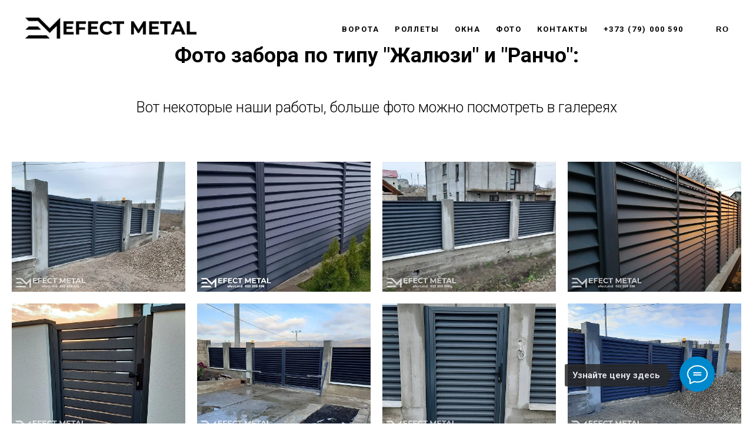

--- FILE ---
content_type: text/html; charset=UTF-8
request_url: https://rolete.efect.md/zabory-zhalyuzi
body_size: 20494
content:
<!DOCTYPE html> <html> <head> <meta charset="utf-8" /> <meta http-equiv="Content-Type" content="text/html; charset=utf-8" /> <meta name="viewport" content="width=device-width, initial-scale=1.0" /> <!--metatextblock--> <title>Цены на забор жалюзи, ранчо, в Молдове. Забор жалюзи под заказ в Молдове</title> <meta name="description" content="Забор жалюзи въезд во двор в Молдове. Производство, доставка и монтаж." /> <meta property="og:url" content="https://rolete.efect.md/zabory-zhalyuzi" /> <meta property="og:title" content="Цены на забор жалюзи, ранчо, в Молдове. Забор жалюзи под заказ в Молдове" /> <meta property="og:description" content="Забор жалюзи въезд во двор в Молдове. Производство, доставка и монтаж." /> <meta property="og:type" content="website" /> <meta property="og:image" content="https://thb.tildacdn.one/tild3966-3832-4637-b166-373662316131/-/resize/504x/Gard-din-jaluzele-me.jpg" /> <link rel="canonical" href="https://rolete.efect.md/zabory-zhalyuzi"> <!--/metatextblock--> <meta name="format-detection" content="telephone=no" /> <meta http-equiv="x-dns-prefetch-control" content="on"> <link rel="dns-prefetch" href="https://ws.tildacdn.com"> <link rel="dns-prefetch" href="https://static.tildacdn.one"> <link rel="shortcut icon" href="https://static.tildacdn.one/tild3931-3161-4461-b237-353638616430/__.ico" type="image/x-icon" /> <!-- Assets --> <script src="https://neo.tildacdn.com/js/tilda-fallback-1.0.min.js" async charset="utf-8"></script> <link rel="stylesheet" href="https://static.tildacdn.one/css/tilda-grid-3.0.min.css" type="text/css" media="all" onerror="this.loaderr='y';"/> <link rel="stylesheet" href="https://static.tildacdn.one/ws/project1188736/tilda-blocks-page34085714.min.css?t=1764760261" type="text/css" media="all" onerror="this.loaderr='y';" /> <link rel="preconnect" href="https://fonts.gstatic.com"> <link href="https://fonts.googleapis.com/css2?family=Roboto:wght@300;400;500;700&subset=latin,cyrillic" rel="stylesheet"> <link rel="stylesheet" href="https://static.tildacdn.one/css/tilda-slds-1.4.min.css" type="text/css" media="print" onload="this.media='all';" onerror="this.loaderr='y';" /> <noscript><link rel="stylesheet" href="https://static.tildacdn.one/css/tilda-slds-1.4.min.css" type="text/css" media="all" /></noscript> <link rel="stylesheet" href="https://static.tildacdn.one/css/tilda-forms-1.0.min.css" type="text/css" media="all" onerror="this.loaderr='y';" /> <link rel="stylesheet" href="https://static.tildacdn.one/css/tilda-cover-1.0.min.css" type="text/css" media="all" onerror="this.loaderr='y';" /> <link rel="stylesheet" href="https://static.tildacdn.one/css/tilda-popup-1.1.min.css" type="text/css" media="print" onload="this.media='all';" onerror="this.loaderr='y';" /> <noscript><link rel="stylesheet" href="https://static.tildacdn.one/css/tilda-popup-1.1.min.css" type="text/css" media="all" /></noscript> <link rel="stylesheet" href="https://static.tildacdn.one/css/tilda-menusub-1.0.min.css" type="text/css" media="print" onload="this.media='all';" onerror="this.loaderr='y';" /> <noscript><link rel="stylesheet" href="https://static.tildacdn.one/css/tilda-menusub-1.0.min.css" type="text/css" media="all" /></noscript> <link rel="stylesheet" href="https://static.tildacdn.one/css/tilda-zoom-2.0.min.css" type="text/css" media="print" onload="this.media='all';" onerror="this.loaderr='y';" /> <noscript><link rel="stylesheet" href="https://static.tildacdn.one/css/tilda-zoom-2.0.min.css" type="text/css" media="all" /></noscript> <script nomodule src="https://static.tildacdn.one/js/tilda-polyfill-1.0.min.js" charset="utf-8"></script> <script type="text/javascript">function t_onReady(func) {if(document.readyState!='loading') {func();} else {document.addEventListener('DOMContentLoaded',func);}}
function t_onFuncLoad(funcName,okFunc,time) {if(typeof window[funcName]==='function') {okFunc();} else {setTimeout(function() {t_onFuncLoad(funcName,okFunc,time);},(time||100));}}</script> <script src="https://static.tildacdn.one/js/jquery-1.10.2.min.js" charset="utf-8" onerror="this.loaderr='y';"></script> <script src="https://static.tildacdn.one/js/tilda-scripts-3.0.min.js" charset="utf-8" defer onerror="this.loaderr='y';"></script> <script src="https://static.tildacdn.one/ws/project1188736/tilda-blocks-page34085714.min.js?t=1764760261" charset="utf-8" async onerror="this.loaderr='y';"></script> <script src="https://static.tildacdn.one/js/tilda-lazyload-1.0.min.js" charset="utf-8" async onerror="this.loaderr='y';"></script> <script src="https://static.tildacdn.one/js/tilda-slds-1.4.min.js" charset="utf-8" async onerror="this.loaderr='y';"></script> <script src="https://static.tildacdn.one/js/hammer.min.js" charset="utf-8" async onerror="this.loaderr='y';"></script> <script src="https://static.tildacdn.one/js/tilda-forms-1.0.min.js" charset="utf-8" async onerror="this.loaderr='y';"></script> <script src="https://static.tildacdn.one/js/tilda-cover-1.0.min.js" charset="utf-8" async onerror="this.loaderr='y';"></script> <script src="https://static.tildacdn.one/js/tilda-popup-1.0.min.js" charset="utf-8" async onerror="this.loaderr='y';"></script> <script src="https://static.tildacdn.one/js/tilda-menusub-1.0.min.js" charset="utf-8" async onerror="this.loaderr='y';"></script> <script src="https://static.tildacdn.one/js/tilda-menu-1.0.min.js" charset="utf-8" async onerror="this.loaderr='y';"></script> <script src="https://static.tildacdn.one/js/tilda-zoom-2.0.min.js" charset="utf-8" async onerror="this.loaderr='y';"></script> <script src="https://static.tildacdn.one/js/tilda-skiplink-1.0.min.js" charset="utf-8" async onerror="this.loaderr='y';"></script> <script src="https://static.tildacdn.one/js/tilda-events-1.0.min.js" charset="utf-8" async onerror="this.loaderr='y';"></script> <!-- nominify begin --><!-- Meta Pixel Code --> <script>
!function(f,b,e,v,n,t,s)
{if(f.fbq)return;n=f.fbq=function(){n.callMethod?
n.callMethod.apply(n,arguments):n.queue.push(arguments)};
if(!f._fbq)f._fbq=n;n.push=n;n.loaded=!0;n.version='2.0';
n.queue=[];t=b.createElement(e);t.async=!0;
t.src=v;s=b.getElementsByTagName(e)[0];
s.parentNode.insertBefore(t,s)}(window, document,'script',
'https://connect.facebook.net/en_US/fbevents.js');
fbq('init', '3030138583904744');
fbq('track', 'PageView');
</script> <noscript><img height="1" width="1" style="display:none"
src="https://www.facebook.com/tr?id=3030138583904744&ev=PageView&noscript=1"
/></noscript> <!-- End Meta Pixel Code --> <script src="https://seo-fixer.writesonic.com/site-audit/fixer-script/index.js" id="wsAiSeoMb"></script> <script id="wsAiSeoInitScript">
  wsSEOfixer.configure({
    hostURL: 'https://seo-fixer.writesonic.com',
    siteID: '67d7d8099e504254f0e54988'
  });
</script><!-- nominify end --><script type="text/javascript">window.dataLayer=window.dataLayer||[];</script> <!-- Google Tag Manager --> <script type="text/javascript">(function(w,d,s,l,i){w[l]=w[l]||[];w[l].push({'gtm.start':new Date().getTime(),event:'gtm.js'});var f=d.getElementsByTagName(s)[0],j=d.createElement(s),dl=l!='dataLayer'?'&l='+l:'';j.async=true;j.src='https://www.googletagmanager.com/gtm.js?id='+i+dl;f.parentNode.insertBefore(j,f);})(window,document,'script','dataLayer','GTM-56PH8WZ');</script> <!-- End Google Tag Manager --> <!-- Facebook Pixel Code --> <script type="text/javascript" data-tilda-cookie-type="advertising">setTimeout(function(){!function(f,b,e,v,n,t,s)
{if(f.fbq)return;n=f.fbq=function(){n.callMethod?n.callMethod.apply(n,arguments):n.queue.push(arguments)};if(!f._fbq)f._fbq=n;n.push=n;n.loaded=!0;n.version='2.0';n.agent='pltilda';n.queue=[];t=b.createElement(e);t.async=!0;t.src=v;s=b.getElementsByTagName(e)[0];s.parentNode.insertBefore(t,s)}(window,document,'script','https://connect.facebook.net/en_US/fbevents.js');fbq('init','3030138583904744');fbq('track','PageView');},2000);</script> <!-- End Facebook Pixel Code --> <!-- VK Pixel Code --> <script type="text/javascript" data-tilda-cookie-type="advertising">setTimeout(function(){!function(){var t=document.createElement("script");t.type="text/javascript",t.async=!0,t.src="https://vk.com/js/api/openapi.js?161",t.onload=function(){VK.Retargeting.Init("VK-RTRG-449074-bV8nU"),VK.Retargeting.Hit()},document.head.appendChild(t)}();},2000);</script> <!-- End VK Pixel Code --> <script type="text/javascript">(function() {if((/bot|google|yandex|baidu|bing|msn|duckduckbot|teoma|slurp|crawler|spider|robot|crawling|facebook/i.test(navigator.userAgent))===false&&typeof(sessionStorage)!='undefined'&&sessionStorage.getItem('visited')!=='y'&&document.visibilityState){var style=document.createElement('style');style.type='text/css';style.innerHTML='@media screen and (min-width: 980px) {.t-records {opacity: 0;}.t-records_animated {-webkit-transition: opacity ease-in-out .2s;-moz-transition: opacity ease-in-out .2s;-o-transition: opacity ease-in-out .2s;transition: opacity ease-in-out .2s;}.t-records.t-records_visible {opacity: 1;}}';document.getElementsByTagName('head')[0].appendChild(style);function t_setvisRecs(){var alr=document.querySelectorAll('.t-records');Array.prototype.forEach.call(alr,function(el) {el.classList.add("t-records_animated");});setTimeout(function() {Array.prototype.forEach.call(alr,function(el) {el.classList.add("t-records_visible");});sessionStorage.setItem("visited","y");},400);}
document.addEventListener('DOMContentLoaded',t_setvisRecs);}})();</script></head> <body class="t-body" style="margin:0;"> <!--allrecords--> <div id="allrecords" class="t-records" data-hook="blocks-collection-content-node" data-tilda-project-id="1188736" data-tilda-page-id="34085714" data-tilda-page-alias="zabory-zhalyuzi" data-tilda-formskey="d1b5348a259fcdabd4bfccc68aa169b7" data-tilda-stat-scroll="yes" data-tilda-lazy="yes" data-tilda-root-zone="one" data-tilda-project-headcode="yes" data-tilda-project-country="MD"> <!--header--> <header id="t-header" class="t-records" data-hook="blocks-collection-content-node" data-tilda-project-id="1188736" data-tilda-page-id="9044879" data-tilda-page-alias="rumenu" data-tilda-formskey="d1b5348a259fcdabd4bfccc68aa169b7" data-tilda-stat-scroll="yes" data-tilda-lazy="yes" data-tilda-root-zone="one" data-tilda-project-headcode="yes" data-tilda-project-country="MD"> <div id="rec162723499" class="r t-rec" style=" " data-animationappear="off" data-record-type="230"> <div id="nav162723499" class="t199__header t199__js__header " style="" data-menu="yes"> <div class="t199__holder"> <a class="t199__logo" href="/" style=""> <img class="t199__logo-image"
src="https://static.tildacdn.one/tild3832-3465-4365-b337-393739653561/noroot.png"
imgfield="img"
alt="EFECT METAL "> <div class="t199__logo-text-mobile t-title" field="title" style="">EFECT METAL<br /></div> </a> <a class="t199__mmenu-toggler t199__js__menu-toggler" href="#"> <button type="button"
class="t-menuburger t-menuburger_first "
aria-label="Навигационное меню"
aria-expanded="false"> <span style="background-color:#fff;"></span> <span style="background-color:#fff;"></span> <span style="background-color:#fff;"></span> <span style="background-color:#fff;"></span> </button> <script>function t_menuburger_init(recid) {var rec=document.querySelector('#rec' + recid);if(!rec) return;var burger=rec.querySelector('.t-menuburger');if(!burger) return;var isSecondStyle=burger.classList.contains('t-menuburger_second');if(isSecondStyle&&!window.isMobile&&!('ontouchend' in document)) {burger.addEventListener('mouseenter',function() {if(burger.classList.contains('t-menuburger-opened')) return;burger.classList.remove('t-menuburger-unhovered');burger.classList.add('t-menuburger-hovered');});burger.addEventListener('mouseleave',function() {if(burger.classList.contains('t-menuburger-opened')) return;burger.classList.remove('t-menuburger-hovered');burger.classList.add('t-menuburger-unhovered');setTimeout(function() {burger.classList.remove('t-menuburger-unhovered');},300);});}
burger.addEventListener('click',function() {if(!burger.closest('.tmenu-mobile')&&!burger.closest('.t450__burger_container')&&!burger.closest('.t466__container')&&!burger.closest('.t204__burger')&&!burger.closest('.t199__js__menu-toggler')) {burger.classList.toggle('t-menuburger-opened');burger.classList.remove('t-menuburger-unhovered');}});var menu=rec.querySelector('[data-menu="yes"]');if(!menu) return;var menuLinks=menu.querySelectorAll('.t-menu__link-item');var submenuClassList=['t978__menu-link_hook','t978__tm-link','t966__tm-link','t794__tm-link','t-menusub__target-link'];Array.prototype.forEach.call(menuLinks,function(link) {link.addEventListener('click',function() {var isSubmenuHook=submenuClassList.some(function(submenuClass) {return link.classList.contains(submenuClass);});if(isSubmenuHook) return;burger.classList.remove('t-menuburger-opened');});});menu.addEventListener('clickedAnchorInTooltipMenu',function() {burger.classList.remove('t-menuburger-opened');});}
t_onReady(function() {t_onFuncLoad('t_menuburger_init',function(){t_menuburger_init('162723499');});});</script> <style>.t-menuburger{position:relative;flex-shrink:0;width:28px;height:20px;padding:0;border:none;background-color:transparent;outline:none;-webkit-transform:rotate(0deg);transform:rotate(0deg);transition:transform .5s ease-in-out;cursor:pointer;z-index:999;}.t-menuburger span{display:block;position:absolute;width:100%;opacity:1;left:0;-webkit-transform:rotate(0deg);transform:rotate(0deg);transition:.25s ease-in-out;height:3px;background-color:#000;}.t-menuburger span:nth-child(1){top:0px;}.t-menuburger span:nth-child(2),.t-menuburger span:nth-child(3){top:8px;}.t-menuburger span:nth-child(4){top:16px;}.t-menuburger__big{width:42px;height:32px;}.t-menuburger__big span{height:5px;}.t-menuburger__big span:nth-child(2),.t-menuburger__big span:nth-child(3){top:13px;}.t-menuburger__big span:nth-child(4){top:26px;}.t-menuburger__small{width:22px;height:14px;}.t-menuburger__small span{height:2px;}.t-menuburger__small span:nth-child(2),.t-menuburger__small span:nth-child(3){top:6px;}.t-menuburger__small span:nth-child(4){top:12px;}.t-menuburger-opened span:nth-child(1){top:8px;width:0%;left:50%;}.t-menuburger-opened span:nth-child(2){-webkit-transform:rotate(45deg);transform:rotate(45deg);}.t-menuburger-opened span:nth-child(3){-webkit-transform:rotate(-45deg);transform:rotate(-45deg);}.t-menuburger-opened span:nth-child(4){top:8px;width:0%;left:50%;}.t-menuburger-opened.t-menuburger__big span:nth-child(1){top:6px;}.t-menuburger-opened.t-menuburger__big span:nth-child(4){top:18px;}.t-menuburger-opened.t-menuburger__small span:nth-child(1),.t-menuburger-opened.t-menuburger__small span:nth-child(4){top:6px;}@media (hover),(min-width:0\0){.t-menuburger_first:hover span:nth-child(1){transform:translateY(1px);}.t-menuburger_first:hover span:nth-child(4){transform:translateY(-1px);}.t-menuburger_first.t-menuburger__big:hover span:nth-child(1){transform:translateY(3px);}.t-menuburger_first.t-menuburger__big:hover span:nth-child(4){transform:translateY(-3px);}}.t-menuburger_second span:nth-child(2),.t-menuburger_second span:nth-child(3){width:80%;left:20%;right:0;}@media (hover),(min-width:0\0){.t-menuburger_second.t-menuburger-hovered span:nth-child(2),.t-menuburger_second.t-menuburger-hovered span:nth-child(3){animation:t-menuburger-anim 0.3s ease-out normal forwards;}.t-menuburger_second.t-menuburger-unhovered span:nth-child(2),.t-menuburger_second.t-menuburger-unhovered span:nth-child(3){animation:t-menuburger-anim2 0.3s ease-out normal forwards;}}.t-menuburger_second.t-menuburger-opened span:nth-child(2),.t-menuburger_second.t-menuburger-opened span:nth-child(3){left:0;right:0;width:100%!important;}.t-menuburger_third span:nth-child(4){width:70%;left:unset;right:0;}@media (hover),(min-width:0\0){.t-menuburger_third:not(.t-menuburger-opened):hover span:nth-child(4){width:100%;}}.t-menuburger_third.t-menuburger-opened span:nth-child(4){width:0!important;right:50%;}.t-menuburger_fourth{height:12px;}.t-menuburger_fourth.t-menuburger__small{height:8px;}.t-menuburger_fourth.t-menuburger__big{height:18px;}.t-menuburger_fourth span:nth-child(2),.t-menuburger_fourth span:nth-child(3){top:4px;opacity:0;}.t-menuburger_fourth span:nth-child(4){top:8px;}.t-menuburger_fourth.t-menuburger__small span:nth-child(2),.t-menuburger_fourth.t-menuburger__small span:nth-child(3){top:3px;}.t-menuburger_fourth.t-menuburger__small span:nth-child(4){top:6px;}.t-menuburger_fourth.t-menuburger__small span:nth-child(2),.t-menuburger_fourth.t-menuburger__small span:nth-child(3){top:3px;}.t-menuburger_fourth.t-menuburger__small span:nth-child(4){top:6px;}.t-menuburger_fourth.t-menuburger__big span:nth-child(2),.t-menuburger_fourth.t-menuburger__big span:nth-child(3){top:6px;}.t-menuburger_fourth.t-menuburger__big span:nth-child(4){top:12px;}@media (hover),(min-width:0\0){.t-menuburger_fourth:not(.t-menuburger-opened):hover span:nth-child(1){transform:translateY(1px);}.t-menuburger_fourth:not(.t-menuburger-opened):hover span:nth-child(4){transform:translateY(-1px);}.t-menuburger_fourth.t-menuburger__big:not(.t-menuburger-opened):hover span:nth-child(1){transform:translateY(3px);}.t-menuburger_fourth.t-menuburger__big:not(.t-menuburger-opened):hover span:nth-child(4){transform:translateY(-3px);}}.t-menuburger_fourth.t-menuburger-opened span:nth-child(1),.t-menuburger_fourth.t-menuburger-opened span:nth-child(4){top:4px;}.t-menuburger_fourth.t-menuburger-opened span:nth-child(2),.t-menuburger_fourth.t-menuburger-opened span:nth-child(3){opacity:1;}@keyframes t-menuburger-anim{0%{width:80%;left:20%;right:0;}50%{width:100%;left:0;right:0;}100%{width:80%;left:0;right:20%;}}@keyframes t-menuburger-anim2{0%{width:80%;left:0;}50%{width:100%;right:0;left:0;}100%{width:80%;left:20%;right:0;}}</style> </a> <div class="t199__mmenu t199__js__menu"> <nav class="t199__menu"> <ul role="list" class="t199__menu-items t-menu__list"> <li class="t199__menu-item-wrap"> <a class="t199__menu-item t-title t-menu__link-item"
href=""
aria-expanded="false" role="button" data-menu-submenu-hook="link_sub1_162723499">Ворота</a> <div class="t-menusub" data-submenu-hook="link_sub1_162723499" data-submenu-margin="15px" data-add-submenu-arrow=""> <div class="t-menusub__menu"> <div class="t-menusub__content"> <ul role="list" class="t-menusub__list"> <li class="t-menusub__list-item t-name t-name_xs"> <a class="t-menusub__link-item t-name t-name_xs"
href="/roletnye-vorota-dlya-viezda-vo-dvor-v-moldove" data-menu-item-number="1">Ворота въезд во двор</a> </li> <li class="t-menusub__list-item t-name t-name_xs"> <a class="t-menusub__link-item t-name t-name_xs"
href="/rolentye-vorota-dlya-garaja-v-moldove" data-menu-item-number="1">Роллетные ворота для гаража</a> </li> <li class="t-menusub__list-item t-name t-name_xs"> <a class="t-menusub__link-item t-name t-name_xs"
href="/sektionye-vorota-v-moldove-tsena" data-menu-item-number="1">Секционные ворота для гаража</a> </li> <li class="t-menusub__list-item t-name t-name_xs"> <a class="t-menusub__link-item t-name t-name_xs"
href="/dura-print" data-menu-item-number="1">Cекционныe ворота Dura Print</a> </li> <li class="t-menusub__list-item t-name t-name_xs"> <a class="t-menusub__link-item t-name t-name_xs"
href="/raspashnye-vorota" data-menu-item-number="1">Распашные ворота</a> </li> <li class="t-menusub__list-item t-name t-name_xs"> <a class="t-menusub__link-item t-name t-name_xs"
href="/otkatnie-vorota" data-menu-item-number="1">Откатные ворота</a> </li> <li class="t-menusub__list-item t-name t-name_xs"> <a class="t-menusub__link-item t-name t-name_xs"
href="/zabory-zhalyuzi" data-menu-item-number="1">Заборы жалюзные и ранчо</a> </li> <li class="t-menusub__list-item t-name t-name_xs"> <a class="t-menusub__link-item t-name t-name_xs"
href="/opori" data-menu-item-number="1">Изготовление опор для ворот</a> </li> <li class="t-menusub__list-item t-name t-name_xs"> <a class="t-menusub__link-item t-name t-name_xs"
href="/remont-vorot" data-menu-item-number="1">Ремонт ворот</a> </li> </ul> </div> </div> </div> </li> <li class="t199__menu-item-wrap"> <a class="t199__menu-item t-title t-menu__link-item"
href=""
aria-expanded="false" role="button" data-menu-submenu-hook="link_sub2_162723499">Роллеты</a> <div class="t-menusub" data-submenu-hook="link_sub2_162723499" data-submenu-margin="15px" data-add-submenu-arrow=""> <div class="t-menusub__menu"> <div class="t-menusub__content"> <ul role="list" class="t-menusub__list"> <li class="t-menusub__list-item t-name t-name_xs"> <a class="t-menusub__link-item t-name t-name_xs"
href="/rolety-na-okna-v-moldove" data-menu-item-number="2">Роллеты оконные</a> </li> <li class="t-menusub__list-item t-name t-name_xs"> <a class="t-menusub__link-item t-name t-name_xs"
href="/rolety-okonnye-panjur" data-menu-item-number="2">Ролеты Panjur</a> </li> <li class="t-menusub__list-item t-name t-name_xs"> <a class="t-menusub__link-item t-name t-name_xs"
href="/rolety-dlya-besedki-v-moldove" data-menu-item-number="2">Роллеты для беседки</a> </li> <li class="t-menusub__list-item t-name t-name_xs"> <a class="t-menusub__link-item t-name t-name_xs"
href="/rolety-dlya-vitrin-v-moldove" data-menu-item-number="2">Роллеты для витрины</a> </li> <li class="t-menusub__list-item t-name t-name_xs"> <a class="t-menusub__link-item t-name t-name_xs"
href="/rolety-dlya-rynka-v-moldove" data-menu-item-number="2">Роллеты для рынка</a> </li> </ul> </div> </div> </div> </li> <li class="t199__menu-item-wrap"> <a class="t199__menu-item t-title t-menu__link-item"
href="/okna" data-menu-submenu-hook="">Окна</a> </li> <li class="t199__menu-item-wrap"> <a class="t199__menu-item t-title t-menu__link-item"
href=""
aria-expanded="false" role="button" data-menu-submenu-hook="link_sub4_162723499">Фото</a> <div class="t-menusub" data-submenu-hook="link_sub4_162723499" data-submenu-margin="15px" data-add-submenu-arrow=""> <div class="t-menusub__menu"> <div class="t-menusub__content"> <ul role="list" class="t-menusub__list"> <li class="t-menusub__list-item t-name t-name_xs"> <a class="t-menusub__link-item t-name t-name_xs"
href="/foto-garajnih-vorot-roleti-v-moldove" data-menu-item-number="4">Гаражные ворота - роллеты</a> </li> <li class="t-menusub__list-item t-name t-name_xs"> <a class="t-menusub__link-item t-name t-name_xs"
href="/foto-roletnih-vorot-dlya-viezda-vo-dvor-moldova" data-menu-item-number="4">Ворота въезд во двор - роллеты</a> </li> <li class="t-menusub__list-item t-name t-name_xs"> <a class="t-menusub__link-item t-name t-name_xs"
href="/foto-sektionih-vorot-dlya-garaja-v-moldove" data-menu-item-number="4">Секционные ворота</a> </li> <li class="t-menusub__list-item t-name t-name_xs"> <a class="t-menusub__link-item t-name t-name_xs"
href="/foto-rolet-dlya-kvartiri-v-moldove" data-menu-item-number="4">Роллеты для квартиры</a> </li> <li class="t-menusub__list-item t-name t-name_xs"> <a class="t-menusub__link-item t-name t-name_xs"
href="/foto-rolet-dlya-doma-v-moldove" data-menu-item-number="4">Роллеты для дома</a> </li> <li class="t-menusub__list-item t-name t-name_xs"> <a class="t-menusub__link-item t-name t-name_xs"
href="/foto-rolet-dlya-besedki-v-moldove" data-menu-item-number="4">Роллеты для беседки</a> </li> <li class="t-menusub__list-item t-name t-name_xs"> <a class="t-menusub__link-item t-name t-name_xs"
href="/foto-rolet-dlya-rinka-v-moldove" data-menu-item-number="4">Роллеты для рынка</a> </li> <li class="t-menusub__list-item t-name t-name_xs"> <a class="t-menusub__link-item t-name t-name_xs"
href="/foto-rollet-dlya-magazinov-v-moldove" data-menu-item-number="4">Роллеты для витрин</a> </li> </ul> </div> </div> </div> </li> <li class="t199__menu-item-wrap"> <a class="t199__menu-item t-title t-menu__link-item"
href="/kontakty" data-menu-submenu-hook="">Контакты</a> </li> <li class="t199__menu-item-wrap"> <a class="t199__menu-item t-title t-menu__link-item"
href="tel:+373 (79) 000 590" data-menu-submenu-hook="">+373 (79) 000 590</a> </li> </ul> </nav> <div class="t199__lang"> <a class="t199__lang-item" style="" href="https://efect.md/">RO</a> </div> </div> </div> </div> <script>t_onReady(function() {t_onFuncLoad('t199_showMenu',function() {t199_showMenu('162723499');});t_onFuncLoad('t199_positionHeader',function() {t199_positionHeader('162723499');});t_onFuncLoad('t_menu__interactFromKeyboard',function() {t_menu__interactFromKeyboard('162723499');});t_onFuncLoad('t_menu__highlightActiveLinks',function() {t_menu__highlightActiveLinks(".t199__menu-item");});t_onFuncLoad('t_menu__findAnchorLinks',function() {t_menu__findAnchorLinks('162723499','.t199__menu-item');});});</script> <style>@media screen and (max-width:1024px){}</style> <style>#rec162723499 .t-menu__link-item{-webkit-transition:color 0.3s ease-in-out,opacity 0.3s ease-in-out;transition:color 0.3s ease-in-out,opacity 0.3s ease-in-out;position:relative;}#rec162723499 .t-menu__link-item.t-active:not(.t978__menu-link){font-weight:700 !important;}#rec162723499 .t-menu__link-item.t-active::after{content:'';position:absolute;left:0;-webkit-transition:all 0.3s ease;transition:all 0.3s ease;opacity:1;width:100%;height:100%;bottom:-0px;border-bottom:0px solid #0000FF;-webkit-box-shadow:inset 0px -1px 0px 0px #0000FF;-moz-box-shadow:inset 0px -1px 0px 0px #0000FF;box-shadow:inset 0px -1px 0px 0px #0000FF;}@supports (overflow:-webkit-marquee) and (justify-content:inherit){#rec162723499 .t-menu__link-item,#rec162723499 .t-menu__link-item.t-active{opacity:1 !important;}}</style> <script>t_onReady(function() {setTimeout(function(){t_onFuncLoad('t_menusub_init',function() {t_menusub_init('162723499');});},500);});</script> <style>@media screen and (max-width:980px){#rec162723499 .t-menusub__menu .t-menusub__link-item{color:#000000 !important;}#rec162723499 .t-menusub__menu .t-menusub__link-item.t-active{color:#000000 !important;}}@media screen and (min-width:981px){#rec162723499 .t-menusub__menu{text-align:center;max-width:300px;}}</style> </div> </header> <!--/header--> <div id="rec550778991" class="r t-rec t-rec_pt_75 t-rec_pb_45" style="padding-top:75px;padding-bottom:45px; " data-record-type="60"> <!-- T050 --> <div class="t050"> <div class="t-container t-align_center"> <div class="t-col t-col_10 t-prefix_1"> <div class="t050__title t-title t-title_xxl" field="title">Фото забора по типу "Жалюзи" и "Ранчо":</div> <div class="t050__descr t-descr t-descr_xxl" field="descr">Вот некоторые наши работы, больше фото можно посмотреть в галереях</div> </div> </div> </div> <style> #rec550778991 .t050__uptitle{text-transform:uppercase;}@media screen and (min-width:900px){#rec550778991 .t050__title{font-size:35px;}}#rec550778991 .t050__descr{font-size:25px;}</style> </div> <div id="rec550778992" class="r t-rec" style=" " data-animationappear="off" data-record-type="603"> <!-- t603--> <div class="t603"> <div class="t603__container t-container_100"> <div class="t603__tile t603__tile_25" itemscope itemtype="http://schema.org/ImageObject"> <div class="t603__blockimg t603__blockimg_4-3 t-bgimg" data-original="https://static.tildacdn.one/tild3966-3832-4637-b166-373662316131/Gard-din-jaluzele-me.jpg"
bgimgfield="gi_img__0" data-zoom-target="0" data-lazy-rule="comm:resize,round:100" data-zoomable="yes" data-img-zoom-url="https://static.tildacdn.one/tild3966-3832-4637-b166-373662316131/Gard-din-jaluzele-me.jpg" style="background: url('https://thb.tildacdn.one/tild3966-3832-4637-b166-373662316131/-/resizeb/20x/Gard-din-jaluzele-me.jpg') center center no-repeat; background-size:cover;"> <meta itemprop="image" content="https://static.tildacdn.one/tild3966-3832-4637-b166-373662316131/Gard-din-jaluzele-me.jpg"> </div> </div> <div class="t603__tile t603__tile_25" itemscope itemtype="http://schema.org/ImageObject"> <div class="t603__blockimg t603__blockimg_4-3 t-bgimg" data-original="https://static.tildacdn.one/tild3132-6438-4235-a332-616331386437/Gard-din-jaluzele-me.jpg"
bgimgfield="gi_img__1" data-zoom-target="1" data-lazy-rule="comm:resize,round:100" data-zoomable="yes" data-img-zoom-url="https://static.tildacdn.one/tild3132-6438-4235-a332-616331386437/Gard-din-jaluzele-me.jpg" style="background: url('https://thb.tildacdn.one/tild3132-6438-4235-a332-616331386437/-/resizeb/20x/Gard-din-jaluzele-me.jpg') center center no-repeat; background-size:cover;"> <meta itemprop="image" content="https://static.tildacdn.one/tild3132-6438-4235-a332-616331386437/Gard-din-jaluzele-me.jpg"> </div> </div> <div class="t603__tile t603__tile_25" itemscope itemtype="http://schema.org/ImageObject"> <div class="t603__blockimg t603__blockimg_4-3 t-bgimg" data-original="https://static.tildacdn.one/tild6637-3530-4666-b239-613832646362/Gard-din-jaluzele-me.jpg"
bgimgfield="gi_img__2" data-zoom-target="2" data-lazy-rule="comm:resize,round:100" data-zoomable="yes" data-img-zoom-url="https://static.tildacdn.one/tild6637-3530-4666-b239-613832646362/Gard-din-jaluzele-me.jpg" style="background: url('https://thb.tildacdn.one/tild6637-3530-4666-b239-613832646362/-/resizeb/20x/Gard-din-jaluzele-me.jpg') center center no-repeat; background-size:cover;"> <meta itemprop="image" content="https://static.tildacdn.one/tild6637-3530-4666-b239-613832646362/Gard-din-jaluzele-me.jpg"> </div> </div> <div class="t603__tile t603__tile_25" itemscope itemtype="http://schema.org/ImageObject"> <div class="t603__blockimg t603__blockimg_4-3 t-bgimg" data-original="https://static.tildacdn.one/tild3832-3237-4435-b065-656233393836/Gard-din-jaluzele-me.jpg"
bgimgfield="gi_img__3" data-zoom-target="3" data-lazy-rule="comm:resize,round:100" data-zoomable="yes" data-img-zoom-url="https://static.tildacdn.one/tild3832-3237-4435-b065-656233393836/Gard-din-jaluzele-me.jpg" style="background: url('https://thb.tildacdn.one/tild3832-3237-4435-b065-656233393836/-/resizeb/20x/Gard-din-jaluzele-me.jpg') center center no-repeat; background-size:cover;"> <meta itemprop="image" content="https://static.tildacdn.one/tild3832-3237-4435-b065-656233393836/Gard-din-jaluzele-me.jpg"> </div> </div> <div class="t603__tile t603__tile_25" itemscope itemtype="http://schema.org/ImageObject"> <div class="t603__blockimg t603__blockimg_4-3 t-bgimg" data-original="https://static.tildacdn.one/tild6166-6639-4234-b936-366639643064/Gard-din-jaluzele-me.jpg"
bgimgfield="gi_img__4" data-zoom-target="4" data-lazy-rule="comm:resize,round:100" data-zoomable="yes" data-img-zoom-url="https://static.tildacdn.one/tild6166-6639-4234-b936-366639643064/Gard-din-jaluzele-me.jpg" style="background: url('https://thb.tildacdn.one/tild6166-6639-4234-b936-366639643064/-/resizeb/20x/Gard-din-jaluzele-me.jpg') center center no-repeat; background-size:cover;"> <meta itemprop="image" content="https://static.tildacdn.one/tild6166-6639-4234-b936-366639643064/Gard-din-jaluzele-me.jpg"> </div> </div> <div class="t603__tile t603__tile_25" itemscope itemtype="http://schema.org/ImageObject"> <div class="t603__blockimg t603__blockimg_4-3 t-bgimg" data-original="https://static.tildacdn.one/tild3333-3736-4030-a339-333162656335/Gard-din-jaluzele-me.jpg"
bgimgfield="gi_img__5" data-zoom-target="5" data-lazy-rule="comm:resize,round:100" data-zoomable="yes" data-img-zoom-url="https://static.tildacdn.one/tild3333-3736-4030-a339-333162656335/Gard-din-jaluzele-me.jpg" style="background: url('https://thb.tildacdn.one/tild3333-3736-4030-a339-333162656335/-/resizeb/20x/Gard-din-jaluzele-me.jpg') center center no-repeat; background-size:cover;"> <meta itemprop="image" content="https://static.tildacdn.one/tild3333-3736-4030-a339-333162656335/Gard-din-jaluzele-me.jpg"> </div> </div> <div class="t603__tile t603__tile_25" itemscope itemtype="http://schema.org/ImageObject"> <div class="t603__blockimg t603__blockimg_4-3 t-bgimg" data-original="https://static.tildacdn.one/tild6636-3431-4462-a462-396538663332/Gard-din-jaluzele-me.jpg"
bgimgfield="gi_img__6" data-zoom-target="6" data-lazy-rule="comm:resize,round:100" data-zoomable="yes" data-img-zoom-url="https://static.tildacdn.one/tild6636-3431-4462-a462-396538663332/Gard-din-jaluzele-me.jpg" style="background: url('https://thb.tildacdn.one/tild6636-3431-4462-a462-396538663332/-/resizeb/20x/Gard-din-jaluzele-me.jpg') center center no-repeat; background-size:cover;"> <meta itemprop="image" content="https://static.tildacdn.one/tild6636-3431-4462-a462-396538663332/Gard-din-jaluzele-me.jpg"> </div> </div> <div class="t603__tile t603__tile_25" itemscope itemtype="http://schema.org/ImageObject"> <div class="t603__blockimg t603__blockimg_4-3 t-bgimg" data-original="https://static.tildacdn.one/tild6236-3431-4131-b839-616535666630/Gard-din-jaluzele-me.jpg"
bgimgfield="gi_img__7" data-zoom-target="7" data-lazy-rule="comm:resize,round:100" data-zoomable="yes" data-img-zoom-url="https://static.tildacdn.one/tild6236-3431-4131-b839-616535666630/Gard-din-jaluzele-me.jpg" style="background: url('https://thb.tildacdn.one/tild6236-3431-4131-b839-616535666630/-/resizeb/20x/Gard-din-jaluzele-me.jpg') center center no-repeat; background-size:cover;"> <meta itemprop="image" content="https://static.tildacdn.one/tild6236-3431-4131-b839-616535666630/Gard-din-jaluzele-me.jpg"> </div> </div> <div class="t603__tile t603__tile_25" itemscope itemtype="http://schema.org/ImageObject"> <div class="t603__blockimg t603__blockimg_4-3 t-bgimg" data-original="https://static.tildacdn.one/tild6635-3532-4138-a436-623965383335/Gard-din-jaluzele-me.jpg"
bgimgfield="gi_img__8" data-zoom-target="8" data-lazy-rule="comm:resize,round:100" data-zoomable="yes" data-img-zoom-url="https://static.tildacdn.one/tild6635-3532-4138-a436-623965383335/Gard-din-jaluzele-me.jpg" style="background: url('https://thb.tildacdn.one/tild6635-3532-4138-a436-623965383335/-/resizeb/20x/Gard-din-jaluzele-me.jpg') center center no-repeat; background-size:cover;"> <meta itemprop="image" content="https://static.tildacdn.one/tild6635-3532-4138-a436-623965383335/Gard-din-jaluzele-me.jpg"> </div> </div> <div class="t603__tile t603__tile_25" itemscope itemtype="http://schema.org/ImageObject"> <div class="t603__blockimg t603__blockimg_4-3 t-bgimg" data-original="https://static.tildacdn.one/tild6261-3935-4265-a535-313065346162/Gard-din-jaluzele-me.jpg"
bgimgfield="gi_img__9" data-zoom-target="9" data-lazy-rule="comm:resize,round:100" data-zoomable="yes" data-img-zoom-url="https://static.tildacdn.one/tild6261-3935-4265-a535-313065346162/Gard-din-jaluzele-me.jpg" style="background: url('https://thb.tildacdn.one/tild6261-3935-4265-a535-313065346162/-/resizeb/20x/Gard-din-jaluzele-me.jpg') center center no-repeat; background-size:cover;"> <meta itemprop="image" content="https://static.tildacdn.one/tild6261-3935-4265-a535-313065346162/Gard-din-jaluzele-me.jpg"> </div> </div> <div class="t603__tile t603__tile_25" itemscope itemtype="http://schema.org/ImageObject"> <div class="t603__blockimg t603__blockimg_4-3 t-bgimg" data-original="https://static.tildacdn.one/tild3864-6263-4633-b632-363933653263/Gard-din-jaluzele-me.jpg"
bgimgfield="gi_img__10" data-zoom-target="10" data-lazy-rule="comm:resize,round:100" data-zoomable="yes" data-img-zoom-url="https://static.tildacdn.one/tild3864-6263-4633-b632-363933653263/Gard-din-jaluzele-me.jpg" style="background: url('https://thb.tildacdn.one/tild3864-6263-4633-b632-363933653263/-/resizeb/20x/Gard-din-jaluzele-me.jpg') center center no-repeat; background-size:cover;"> <meta itemprop="image" content="https://static.tildacdn.one/tild3864-6263-4633-b632-363933653263/Gard-din-jaluzele-me.jpg"> </div> </div> <div class="t603__tile t603__tile_25" itemscope itemtype="http://schema.org/ImageObject"> <div class="t603__blockimg t603__blockimg_4-3 t-bgimg" data-original="https://static.tildacdn.one/tild6362-3862-4065-a436-353337326630/Gard-din-jaluzele-me.jpg"
bgimgfield="gi_img__11" data-zoom-target="11" data-lazy-rule="comm:resize,round:100" data-zoomable="yes" data-img-zoom-url="https://static.tildacdn.one/tild6362-3862-4065-a436-353337326630/Gard-din-jaluzele-me.jpg" style="background: url('https://thb.tildacdn.one/tild6362-3862-4065-a436-353337326630/-/resizeb/20x/Gard-din-jaluzele-me.jpg') center center no-repeat; background-size:cover;"> <meta itemprop="image" content="https://static.tildacdn.one/tild6362-3862-4065-a436-353337326630/Gard-din-jaluzele-me.jpg"> </div> </div> <div class="t603__tile t603__tile_25" itemscope itemtype="http://schema.org/ImageObject"> <div class="t603__blockimg t603__blockimg_4-3 t-bgimg" data-original="https://static.tildacdn.one/tild6232-6266-4935-a133-613963383834/Gard-din-jaluzele-me.jpg"
bgimgfield="gi_img__12" data-zoom-target="12" data-lazy-rule="comm:resize,round:100" data-zoomable="yes" data-img-zoom-url="https://static.tildacdn.one/tild6232-6266-4935-a133-613963383834/Gard-din-jaluzele-me.jpg" style="background: url('https://thb.tildacdn.one/tild6232-6266-4935-a133-613963383834/-/resizeb/20x/Gard-din-jaluzele-me.jpg') center center no-repeat; background-size:cover;"> <meta itemprop="image" content="https://static.tildacdn.one/tild6232-6266-4935-a133-613963383834/Gard-din-jaluzele-me.jpg"> </div> </div> <div class="t603__tile t603__tile_25" itemscope itemtype="http://schema.org/ImageObject"> <div class="t603__blockimg t603__blockimg_4-3 t-bgimg" data-original="https://static.tildacdn.one/tild6163-3161-4531-a233-663531356237/Gard-din-jaluzele-me.jpg"
bgimgfield="gi_img__13" data-zoom-target="13" data-lazy-rule="comm:resize,round:100" data-zoomable="yes" data-img-zoom-url="https://static.tildacdn.one/tild6163-3161-4531-a233-663531356237/Gard-din-jaluzele-me.jpg" style="background: url('https://thb.tildacdn.one/tild6163-3161-4531-a233-663531356237/-/resizeb/20x/Gard-din-jaluzele-me.jpg') center center no-repeat; background-size:cover;"> <meta itemprop="image" content="https://static.tildacdn.one/tild6163-3161-4531-a233-663531356237/Gard-din-jaluzele-me.jpg"> </div> </div> <div class="t603__tile t603__tile_25" itemscope itemtype="http://schema.org/ImageObject"> <div class="t603__blockimg t603__blockimg_4-3 t-bgimg" data-original="https://static.tildacdn.one/tild3836-6164-4263-b131-646236616237/Gard-din-jaluzele-me.jpg"
bgimgfield="gi_img__14" data-zoom-target="14" data-lazy-rule="comm:resize,round:100" data-zoomable="yes" data-img-zoom-url="https://static.tildacdn.one/tild3836-6164-4263-b131-646236616237/Gard-din-jaluzele-me.jpg" style="background: url('https://thb.tildacdn.one/tild3836-6164-4263-b131-646236616237/-/resizeb/20x/Gard-din-jaluzele-me.jpg') center center no-repeat; background-size:cover;"> <meta itemprop="image" content="https://static.tildacdn.one/tild3836-6164-4263-b131-646236616237/Gard-din-jaluzele-me.jpg"> </div> </div> <div class="t603__tile t603__tile_25" itemscope itemtype="http://schema.org/ImageObject"> <div class="t603__blockimg t603__blockimg_4-3 t-bgimg" data-original="https://static.tildacdn.one/tild3238-6362-4934-b831-343332343765/Gard-din-jaluzele-me.jpg"
bgimgfield="gi_img__15" data-zoom-target="15" data-lazy-rule="comm:resize,round:100" data-zoomable="yes" data-img-zoom-url="https://static.tildacdn.one/tild3238-6362-4934-b831-343332343765/Gard-din-jaluzele-me.jpg" style="background: url('https://thb.tildacdn.one/tild3238-6362-4934-b831-343332343765/-/resizeb/20x/Gard-din-jaluzele-me.jpg') center center no-repeat; background-size:cover;"> <meta itemprop="image" content="https://static.tildacdn.one/tild3238-6362-4934-b831-343332343765/Gard-din-jaluzele-me.jpg"> </div> </div> <div class="t603__tile t603__tile_25" itemscope itemtype="http://schema.org/ImageObject"> <div class="t603__blockimg t603__blockimg_4-3 t-bgimg" data-original="https://static.tildacdn.one/tild6238-3164-4363-b538-373038346439/Gard-din-jaluzele-me.jpg"
bgimgfield="gi_img__16" data-zoom-target="16" data-lazy-rule="comm:resize,round:100" data-zoomable="yes" data-img-zoom-url="https://static.tildacdn.one/tild6238-3164-4363-b538-373038346439/Gard-din-jaluzele-me.jpg" style="background: url('https://thb.tildacdn.one/tild6238-3164-4363-b538-373038346439/-/resizeb/20x/Gard-din-jaluzele-me.jpg') center center no-repeat; background-size:cover;"> <meta itemprop="image" content="https://static.tildacdn.one/tild6238-3164-4363-b538-373038346439/Gard-din-jaluzele-me.jpg"> </div> </div> <div class="t603__tile t603__tile_25" itemscope itemtype="http://schema.org/ImageObject"> <div class="t603__blockimg t603__blockimg_4-3 t-bgimg" data-original="https://static.tildacdn.one/tild6438-3635-4439-a161-353533663361/Gard-din-jaluzele-me.jpg"
bgimgfield="gi_img__17" data-zoom-target="17" data-lazy-rule="comm:resize,round:100" data-zoomable="yes" data-img-zoom-url="https://static.tildacdn.one/tild6438-3635-4439-a161-353533663361/Gard-din-jaluzele-me.jpg" style="background: url('https://thb.tildacdn.one/tild6438-3635-4439-a161-353533663361/-/resizeb/20x/Gard-din-jaluzele-me.jpg') center center no-repeat; background-size:cover;"> <meta itemprop="image" content="https://static.tildacdn.one/tild6438-3635-4439-a161-353533663361/Gard-din-jaluzele-me.jpg"> </div> </div> <div class="t603__tile t603__tile_25" itemscope itemtype="http://schema.org/ImageObject"> <div class="t603__blockimg t603__blockimg_4-3 t-bgimg" data-original="https://static.tildacdn.one/tild3434-3463-4434-a661-656536356333/Gard-din-jaluzele-me.jpg"
bgimgfield="gi_img__18" data-zoom-target="18" data-lazy-rule="comm:resize,round:100" data-zoomable="yes" data-img-zoom-url="https://static.tildacdn.one/tild3434-3463-4434-a661-656536356333/Gard-din-jaluzele-me.jpg" style="background: url('https://thb.tildacdn.one/tild3434-3463-4434-a661-656536356333/-/resizeb/20x/Gard-din-jaluzele-me.jpg') center center no-repeat; background-size:cover;"> <meta itemprop="image" content="https://static.tildacdn.one/tild3434-3463-4434-a661-656536356333/Gard-din-jaluzele-me.jpg"> </div> </div> <div class="t603__tile t603__tile_25" itemscope itemtype="http://schema.org/ImageObject"> <div class="t603__blockimg t603__blockimg_4-3 t-bgimg" data-original="https://static.tildacdn.one/tild3239-6439-4365-b530-396366316238/Gard-din-jaluzele-me.jpg"
bgimgfield="gi_img__19" data-zoom-target="19" data-lazy-rule="comm:resize,round:100" data-zoomable="yes" data-img-zoom-url="https://static.tildacdn.one/tild3239-6439-4365-b530-396366316238/Gard-din-jaluzele-me.jpg" style="background: url('https://thb.tildacdn.one/tild3239-6439-4365-b530-396366316238/-/resizeb/20x/Gard-din-jaluzele-me.jpg') center center no-repeat; background-size:cover;"> <meta itemprop="image" content="https://static.tildacdn.one/tild3239-6439-4365-b530-396366316238/Gard-din-jaluzele-me.jpg"> </div> </div> <div class="t603__tile t603__tile_25" itemscope itemtype="http://schema.org/ImageObject"> <div class="t603__blockimg t603__blockimg_4-3 t-bgimg" data-original="https://static.tildacdn.one/tild3065-6462-4434-a131-313233363433/Gard-din-jaluzele-me.jpg"
bgimgfield="gi_img__20" data-zoom-target="20" data-lazy-rule="comm:resize,round:100" data-zoomable="yes" data-img-zoom-url="https://static.tildacdn.one/tild3065-6462-4434-a131-313233363433/Gard-din-jaluzele-me.jpg" style="background: url('https://thb.tildacdn.one/tild3065-6462-4434-a131-313233363433/-/resizeb/20x/Gard-din-jaluzele-me.jpg') center center no-repeat; background-size:cover;"> <meta itemprop="image" content="https://static.tildacdn.one/tild3065-6462-4434-a131-313233363433/Gard-din-jaluzele-me.jpg"> </div> </div> <div class="t603__tile t603__tile_25" itemscope itemtype="http://schema.org/ImageObject"> <div class="t603__blockimg t603__blockimg_4-3 t-bgimg" data-original="https://static.tildacdn.one/tild3236-6666-4437-b235-613237323562/Gard-din-jaluzele-me.jpg"
bgimgfield="gi_img__21" data-zoom-target="21" data-lazy-rule="comm:resize,round:100" data-zoomable="yes" data-img-zoom-url="https://static.tildacdn.one/tild3236-6666-4437-b235-613237323562/Gard-din-jaluzele-me.jpg" style="background: url('https://thb.tildacdn.one/tild3236-6666-4437-b235-613237323562/-/resizeb/20x/Gard-din-jaluzele-me.jpg') center center no-repeat; background-size:cover;"> <meta itemprop="image" content="https://static.tildacdn.one/tild3236-6666-4437-b235-613237323562/Gard-din-jaluzele-me.jpg"> </div> </div> <div class="t603__tile t603__tile_25" itemscope itemtype="http://schema.org/ImageObject"> <div class="t603__blockimg t603__blockimg_4-3 t-bgimg" data-original="https://static.tildacdn.one/tild6361-3664-4266-b638-373032633633/Gard-din-jaluzele-me.jpg"
bgimgfield="gi_img__22" data-zoom-target="22" data-lazy-rule="comm:resize,round:100" data-zoomable="yes" data-img-zoom-url="https://static.tildacdn.one/tild6361-3664-4266-b638-373032633633/Gard-din-jaluzele-me.jpg" style="background: url('https://thb.tildacdn.one/tild6361-3664-4266-b638-373032633633/-/resizeb/20x/Gard-din-jaluzele-me.jpg') center center no-repeat; background-size:cover;"> <meta itemprop="image" content="https://static.tildacdn.one/tild6361-3664-4266-b638-373032633633/Gard-din-jaluzele-me.jpg"> </div> </div> <div class="t603__tile t603__tile_25" itemscope itemtype="http://schema.org/ImageObject"> <div class="t603__blockimg t603__blockimg_4-3 t-bgimg" data-original="https://static.tildacdn.one/tild3366-6234-4932-b761-353637363230/Gard-din-jaluzele-me.jpg"
bgimgfield="gi_img__23" data-zoom-target="23" data-lazy-rule="comm:resize,round:100" data-zoomable="yes" data-img-zoom-url="https://static.tildacdn.one/tild3366-6234-4932-b761-353637363230/Gard-din-jaluzele-me.jpg" style="background: url('https://thb.tildacdn.one/tild3366-6234-4932-b761-353637363230/-/resizeb/20x/Gard-din-jaluzele-me.jpg') center center no-repeat; background-size:cover;"> <meta itemprop="image" content="https://static.tildacdn.one/tild3366-6234-4932-b761-353637363230/Gard-din-jaluzele-me.jpg"> </div> </div> </div> </div> <style></style> </div> <div id="rec550778993" class="r t-rec t-rec_pt_60 t-rec_pb_60" style="padding-top:60px;padding-bottom:60px; " data-record-type="22"> <!-- T005A --> <div class="t005A"> <div class="t-container"> <div class="t-row"> <div class="t-col t-col_6 "> <div class="t005A__title t-title t-title_sm" field="title"><div style="text-align:center;" data-customstyle="yes">Преимущества нашего забора</div></div> <div class="t005A__text t-text t-text_md" field="text"><div style="text-align:center;" data-customstyle="yes"><div style="text-align:center;" data-customstyle="yes">Ламели располагаются горизонтально параллельно друг другу, с зазором. Величина зазора может составлять от 2 до 10 см. Количество ламелей зависит от их ширины, высоты секции, размера зазора.</div><br /> Наша компания предлагает купить в Кишиневе забор жалюзи. Мы занимаемся изготовлением и установкой ограждений «под ключ» в Кишиневе и за ее пределами. <br /><br /></div></div> </div> <div class="t-col t-col_6 "> <div class="t005A__text t-text t-text_md" field="text2"><div style="text-align:center;" data-customstyle="yes"><strong>Технические характеристики:<br /></strong><br /><ul> <li> <strong>Металлический забор ранчо.</strong> Горизонтальный металлический штакетник выглядит красиво и аккуратно. Такая конструкция способна выдерживать значительные механические нагрузки. Для защиты от коррозии металлический профиль оцинковывают, покрывают порошковой краской любого цвета из таблицы RAL. Секции таких заборов делают из однотонных ламелей или текстурированных, с покрытием «под дерево».</li><li><strong>Металлический забор жалюзи</strong> представляет собой ограждающую конструкцию, которая состоит из опор и стальных ламелей. Планки монтируют на расстоянии друг от друга и под углом. Со стороны секционный забор выглядит как сплошное ограждение — снаружи участок защищен «глухой» стеной, а изнутри можно увидеть, то что происходит снаружи. Вдоль такого ограждения не будет сплошной тени. Забор жалюзи пропускает солнечный свет, не мешает естественной циркуляции воздуха.</li></ul></div></div> </div> </div> </div> </div> <style> @media screen and (min-width:900px){#rec550778993 .t005A__title{font-size:35px;}}#rec550778993 .t005A__descr{font-size:18px;}#rec550778993 .t005A__text{font-size:18px;}</style> </div> <div id="rec550778994" class="r t-rec t-rec_pt_75 t-rec_pb_0" style="padding-top:75px;padding-bottom:0px; " data-animationappear="off" data-record-type="712"> <!-- t712 --> <!-- cover --> <div class="t-cover" id="recorddiv550778994"bgimgfield="img"style="height:550px;background-image:url('https://thb.tildacdn.one/tild6264-3061-4636-a531-323034626139/-/resize/20x/montazh-metallichesk.jpg');"> <div class="t-cover__carrier" id="coverCarry550778994"data-content-cover-id="550778994"data-content-cover-bg="https://static.tildacdn.one/tild6264-3061-4636-a531-323034626139/montazh-metallichesk.jpg"data-display-changed="true"data-content-cover-height="550px"data-content-cover-parallax=""data-content-use-image-for-mobile-cover=""style="height:550px;background-attachment:scroll; "itemscope itemtype="http://schema.org/ImageObject"><meta itemprop="image" content="https://static.tildacdn.one/tild6264-3061-4636-a531-323034626139/montazh-metallichesk.jpg"></div> <div class="t-cover__filter" style="height:550px;background-color: #000;opacity: 0.4;"></div> <div class="t712 t-container "> <div class="t-cover__wrapper t-valign_middle" style="height:550px; position: relative;z-index: 1;"> <div class="t712__wrapper " data-hook-content="covercontent"> <div class="t-col t-col_7 "> <div class="t712__left-content"> <div class="t712__title t-title t-title_xl" field="title"><div style="text-align:center;" data-customstyle="yes">Забор жалюзи в Молдове!</div></div> <div class="t712__descr t-descr t-descr_xxl" field="descr"><div style="text-align:center;" data-customstyle="yes">Забор жалюзи для въезда во двор под ключ в Молдове.<br />Производство, доставка, монтаж и гаратния.</div></div> </div> </div> <div class="t-col t-col_4 t-prefix_1"> <div class="t712__formwrapper t712__right-content"> <div class="t712__form-text"> <div class="t712__title-second t-title" field="title2">Бесплатный замер*</div> <div class="t712__descr-second t-descr t-descr_xxs" field="descr2" style="margin-top: 10px;">Оставьте ваши данные и мы вам перезвоним в течении 30 минут, или звоните к нам:<br /><a href="tel:079000590" style="outline: 0px; font-size: 30px;">079 000 590<br /></a><a href="tel:022203335" style="font-size: 30px;">022 20 33 35</a></div> </div> <form
id="form550778994" name='form550778994' role="form" action='' method='POST' data-formactiontype="2" data-inputbox=".t-input-group" 
class="t-form js-form-proccess t-form_inputs-total_2 " data-success-callback="t712_onSuccess"> <input type="hidden" name="formservices[]" value="1298ab6bf5df68f2742606383fb2f770" class="js-formaction-services"> <input type="hidden" name="formservices[]" value="47a299198182223db7952857fb99a474" class="js-formaction-services"> <input type="hidden" name="formservices[]" value="7cbbc28ceea735332106a46775553bb9" class="js-formaction-services"> <!-- @classes t-title t-text t-btn --> <div class="js-successbox t-form__successbox t-text t-text_md"
aria-live="polite"
style="display:none;" data-success-message="Спасибо! Заявка принята, в течении 15 минут с вами свяжется наш менеджер."></div> <div
class="t-form__inputsbox
t-form__inputsbox_vertical-form t-form__inputsbox_inrow "> <div
class=" t-input-group t-input-group_nm " data-input-lid="1496154096760" data-field-type="nm" data-field-name="Name"> <div class="t-input-block "> <input
type="text"
autocomplete="name"
name="Name"
id="input_1496154096760"
class="t-input js-tilda-rule"
value=""
placeholder="Имя" data-tilda-req="1" aria-required="true" data-tilda-rule="name"
aria-describedby="error_1496154096760"
style="color:#000000;background-color:#f0f0f0;"> </div> <div class="t-input-error" aria-live="polite" id="error_1496154096760"></div> </div> <div
class=" t-input-group t-input-group_ph " data-input-lid="1496154462918" data-field-type="ph" data-field-name="Phone"> <div class="t-input-block "> <input
type="tel"
autocomplete="tel"
name="Phone"
id="input_1496154462918"
class="t-input js-tilda-rule"
value=""
placeholder="Телефон, Viber или WhatsApp" data-tilda-req="1" aria-required="true" data-tilda-rule="phone"
pattern="[0-9]*"
aria-describedby="error_1496154462918"
style="color:#000000;background-color:#f0f0f0;"> </div> <div class="t-input-error" aria-live="polite" id="error_1496154462918"></div> </div> <div class="t-form__errorbox-middle"> <!--noindex--> <div
class="js-errorbox-all t-form__errorbox-wrapper"
style="display:none;" data-nosnippet
tabindex="-1"
aria-label="Ошибки при заполнении формы"> <ul
role="list"
class="t-form__errorbox-text t-text t-text_md"> <li class="t-form__errorbox-item js-rule-error js-rule-error-all"></li> <li class="t-form__errorbox-item js-rule-error js-rule-error-req"></li> <li class="t-form__errorbox-item js-rule-error js-rule-error-email"></li> <li class="t-form__errorbox-item js-rule-error js-rule-error-name"></li> <li class="t-form__errorbox-item js-rule-error js-rule-error-phone"></li> <li class="t-form__errorbox-item js-rule-error js-rule-error-minlength"></li> <li class="t-form__errorbox-item js-rule-error js-rule-error-string"></li> </ul> </div> <!--/noindex--> </div> <div class="t-form__submit"> <button
class="t-submit t-btnflex t-btnflex_type_submit t-btnflex_md"
type="submit"> <span class="t-btnflex__text">Заказать замер</span> <style>#rec550778994 .t-btnflex.t-btnflex_type_submit {color:#ffffff;background-color:#000000;--border-width:0px;border-style:none !important;box-shadow:none !important;transition-duration:0.2s;transition-property:background-color,color,border-color,box-shadow,opacity,transform,gap;transition-timing-function:ease-in-out;}</style> </button> </div> </div> <div class="t-form__errorbox-bottom"> <!--noindex--> <div
class="js-errorbox-all t-form__errorbox-wrapper"
style="display:none;" data-nosnippet
tabindex="-1"
aria-label="Ошибки при заполнении формы"> <ul
role="list"
class="t-form__errorbox-text t-text t-text_md"> <li class="t-form__errorbox-item js-rule-error js-rule-error-all"></li> <li class="t-form__errorbox-item js-rule-error js-rule-error-req"></li> <li class="t-form__errorbox-item js-rule-error js-rule-error-email"></li> <li class="t-form__errorbox-item js-rule-error js-rule-error-name"></li> <li class="t-form__errorbox-item js-rule-error js-rule-error-phone"></li> <li class="t-form__errorbox-item js-rule-error js-rule-error-minlength"></li> <li class="t-form__errorbox-item js-rule-error js-rule-error-string"></li> </ul> </div> <!--/noindex--> </div> </form> <style>#rec550778994 input::-webkit-input-placeholder {color:#000000;opacity:0.5;}#rec550778994 input::-moz-placeholder{color:#000000;opacity:0.5;}#rec550778994 input:-moz-placeholder {color:#000000;opacity:0.5;}#rec550778994 input:-ms-input-placeholder{color:#000000;opacity:0.5;}#rec550778994 textarea::-webkit-input-placeholder {color:#000000;opacity:0.5;}#rec550778994 textarea::-moz-placeholder{color:#000000;opacity:0.5;}#rec550778994 textarea:-moz-placeholder {color:#000000;opacity:0.5;}#rec550778994 textarea:-ms-input-placeholder{color:#000000;opacity:0.5;}</style> <div class="t712__form-bottom-text t-text t-text_xxs" field="text">* - Замер бесплатный при заключении договора. В противном случае оплачивается работа инженера.</div> <div class="t712__bg" style="background-color:#ffffff;"></div> </div> </div> </div> </div> </div> </div> <script type="text/javascript">if(typeof jQuery!=='undefined') {$('#rec550778994').find('.js-form-proccess').on('tildaform:aftererror',function(e) {e.preventDefault();t_onFuncLoad('t712_fixcontentheight',function() {t712_fixcontentheight('550778994');});});} else {var formBlock=document.querySelector('#rec550778994 .js-form-proccess');if(formBlock) {formBlock.addEventListener('tildaform:aftererror',function(e) {e.preventDefault();t_onFuncLoad('t712_fixcontentheight',function() {t712_fixcontentheight('550778994');});});}}</script> <style> @media screen and (min-width:900px){#rec550778994 .t712__title{font-size:60px;}}@media screen and (min-width:900px){#rec550778994 .t712__descr{font-size:35px;}}</style> </div> <div id="rec550778995" class="r t-rec t-rec_pt_45 t-rec_pb_45" style="padding-top:45px;padding-bottom:45px;background-color:#ebebeb; " data-record-type="566" data-bg-color="#ebebeb"> <!-- T566 --> <div class="t566"> <div class="t-section__container t-container t-container_flex"> <div class="t-col t-col_12 "> <div
class="t-section__title t-title t-title_xs t-align_center t-margin_auto"
field="btitle">
Как заказывается забор?
</div> </div> </div> <style>.t-section__descr {max-width:560px;}#rec550778995 .t-section__title {margin-bottom:105px;}#rec550778995 .t-section__descr {}@media screen and (max-width:960px) {#rec550778995 .t-section__title {margin-bottom:45px;}}</style> <div class="t-container"> <div class="t566__col t-item t-col t-col_3"> <div class="t566__numberwrapper t-cell t-valign_top"> <div class="t566__circle" style=" border-width: 0; "> <div class="t566__number t-name t-name_md" style=""></div> </div> </div> <div class="t566__textwrapper t-cell t-valign_top t-align_left"> <div class="t566__title t-name t-name_xl" field="li_title__1480319536970">Замер</div> <div class="t566__text t-text t-text_xs" field="li_descr__1480319536970">Прежде чем пустить забор в производство, к вам обязательно должен выехать наш инженер!</div> </div> </div> <div class="t566__col t-item t-col t-col_3"> <div class="t566__numberwrapper t-cell t-valign_top"> <div class="t566__circle" style=" border-width: 0; "> <div class="t566__number t-name t-name_md" style=""></div> </div> </div> <div class="t566__textwrapper t-cell t-valign_top t-align_left"> <div class="t566__title t-name t-name_xl" field="li_title__1479899351902">Производство</div> <div class="t566__text t-text t-text_xs" field="li_descr__1479899351902">После вашего согласия и подписания договора, мы запускаем забор в производство.</div> </div> </div> <div class="t566__col t-item t-col t-col_3"> <div class="t566__numberwrapper t-cell t-valign_top"> <div class="t566__circle" style=" border-width: 0; "> <div class="t566__number t-name t-name_md" style=""></div> </div> </div> <div class="t566__textwrapper t-cell t-valign_top t-align_left"> <div class="t566__title t-name t-name_xl" field="li_title__1479899354500">Монтаж</div> <div class="t566__text t-text t-text_xs" field="li_descr__1479899354500">От вас необходимо обеспечить доступ к объекту и убедиться что есть электричество.</div> </div> </div> <div class="t566__col t-item t-col t-col_3"> <div class="t566__numberwrapper t-cell t-valign_top"> <div class="t566__circle" style=" border-width: 0; "> <div class="t566__number t-name t-name_md" style=""></div> </div> </div> <div class="t566__textwrapper t-cell t-valign_top t-align_left"> <div class="t566__title t-name t-name_xl" field="li_title__1479899357040">Гарантия</div> <div class="t566__text t-text t-text_xs" field="li_descr__1479899357040">После монтажа, у вас есть гарантия на забор - 12 месяцев.</div> </div> </div> </div> </div> <style></style> <style> #rec550778995 .t566__title{padding-top:4px;padding-bottom:4px;}</style> </div> <div id="rec550778998" class="r t-rec t-rec_pt_75 t-rec_pb_15" style="padding-top:75px;padding-bottom:15px; " data-record-type="60"> <!-- T050 --> <div class="t050"> <div class="t-container t-align_center"> <div class="t-col t-col_10 t-prefix_1"> <div class="t050__title t-title t-title_xxl" field="title">Какие цвета бывают:</div> <div class="t050__descr t-descr t-descr_xxl" field="descr">Базовые цвета с которыми мы работаем и они есть в наличии на складе: Белый, Коричневый, Серебристый, Вишня, Орех, Золотой дуб, Антрацит. Остальные цвета доступны под заказ.<br /></div> </div> </div> </div> <style> #rec550778998 .t050__uptitle{text-transform:uppercase;}@media screen and (min-width:900px){#rec550778998 .t050__title{font-size:35px;}}#rec550778998 .t050__descr{font-size:25px;}</style> </div> <div id="rec550778999" class="r t-rec t-rec_pt_0 t-rec_pb_75" style="padding-top:0px;padding-bottom:75px; " data-record-type="3"> <!-- T107 --> <div class="t107"> <div class="t-align_center" itemscope itemtype="http://schema.org/ImageObject"> <meta itemprop="image" content="https://static.tildacdn.one/tild6462-6662-4638-b762-306465373565/cvetavorot.jpg"> <img class="t-img t-width t107__widthauto"
src="https://thb.tildacdn.one/tild6462-6662-4638-b762-306465373565/-/empty/cvetavorot.jpg" data-original="https://static.tildacdn.one/tild6462-6662-4638-b762-306465373565/cvetavorot.jpg"
imgfield="img"
alt=""> </div> </div> </div> <div id="rec550779001" class="r t-rec" style=" " data-animationappear="off" data-record-type="702"> <!-- T702 --> <div class="t702"> <div
class="t-popup" data-tooltip-hook="#popup:myform55" data-track-popup='/tilda/popup/rec550779001/opened' role="dialog"
aria-modal="true"
tabindex="-1"
aria-label="Заказать ворота:"> <div class="t-popup__close t-popup__block-close"> <button
type="button"
class="t-popup__close-wrapper t-popup__block-close-button"
aria-label="Закрыть диалоговое окно"> <svg role="presentation" class="t-popup__close-icon" width="23px" height="23px" viewBox="0 0 23 23" version="1.1" xmlns="http://www.w3.org/2000/svg" xmlns:xlink="http://www.w3.org/1999/xlink"> <g stroke="none" stroke-width="1" fill="#fff" fill-rule="evenodd"> <rect transform="translate(11.313708, 11.313708) rotate(-45.000000) translate(-11.313708, -11.313708) " x="10.3137085" y="-3.6862915" width="2" height="30"></rect> <rect transform="translate(11.313708, 11.313708) rotate(-315.000000) translate(-11.313708, -11.313708) " x="10.3137085" y="-3.6862915" width="2" height="30"></rect> </g> </svg> </button> </div> <style>@media screen and (max-width:560px){#rec550779001 .t-popup__close-icon g{fill:#ffffff !important;}}</style> <div class="t-popup__container t-width t-width_6" data-popup-type="702"> <div class="t702__wrapper"> <div class="t702__text-wrapper t-align_center"> <div class="t702__title t-title t-title_xxs" id="popuptitle_550779001">Заказать ворота:</div> <div class="t702__descr t-descr t-descr_xs">С вами свяжется наш менеджер и обсудит детали вашего заказа</div> </div> <form
id="form550779001" name='form550779001' role="form" action='' method='POST' data-formactiontype="2" data-inputbox=".t-input-group" 
class="t-form js-form-proccess t-form_inputs-total_3 " data-success-callback="t702_onSuccess"> <input type="hidden" name="formservices[]" value="1298ab6bf5df68f2742606383fb2f770" class="js-formaction-services"> <input type="hidden" name="formservices[]" value="47a299198182223db7952857fb99a474" class="js-formaction-services"> <input type="hidden" name="formservices[]" value="7cbbc28ceea735332106a46775553bb9" class="js-formaction-services"> <!-- @classes t-title t-text t-btn --> <div class="js-successbox t-form__successbox t-text t-text_md"
aria-live="polite"
style="display:none;" data-success-message="Спасибо! Ваша заявка принята, вскоре мы с вами свяжемся! Мы работаем с понедельника по пятницу с 9:00 до 18:00"></div> <div
class="t-form__inputsbox
t-form__inputsbox_vertical-form t-form__inputsbox_inrow "> <div
class=" t-input-group t-input-group_nm " data-input-lid="1495810359387" data-field-type="nm" data-field-name="Name"> <div class="t-input-block " style="border-radius:5px;"> <input
type="text"
autocomplete="name"
name="Name"
id="input_1495810359387"
class="t-input js-tilda-rule"
value=""
placeholder="Имя" data-tilda-req="1" aria-required="true" data-tilda-rule="name"
aria-describedby="error_1495810359387"
style="color:#000000;border:1px solid #c9c9c9;border-radius:5px;"> </div> <div class="t-input-error" aria-live="polite" id="error_1495810359387"></div> </div> <div
class=" t-input-group t-input-group_ph " data-input-lid="1495810410810" data-field-type="ph" data-field-name="Phone"> <div class="t-input-block " style="border-radius:5px;"> <input
type="tel"
autocomplete="tel"
name="Phone"
id="input_1495810410810"
class="t-input js-tilda-rule"
value=""
placeholder="Телефон" data-tilda-req="1" aria-required="true" data-tilda-rule="phone"
pattern="[0-9]*"
aria-describedby="error_1495810410810"
style="color:#000000;border:1px solid #c9c9c9;border-radius:5px;"> </div> <div class="t-input-error" aria-live="polite" id="error_1495810410810"></div> </div> <div
class=" t-input-group t-input-group_ta " data-input-lid="1579860830195" data-field-type="ta" data-field-name="Textarea"> <div class="t-input-block " style="border-radius:5px;"> <textarea
name="Textarea"
id="input_1579860830195"
class="t-input js-tilda-rule"
placeholder="Комментарий (адрес или размеры)" aria-describedby="error_1579860830195"
style="color:#000000;border:1px solid #c9c9c9;border-radius:5px;height:68px;"
rows="2"></textarea> </div> <div class="t-input-error" aria-live="polite" id="error_1579860830195"></div> </div> <div class="t-form__errorbox-middle"> <!--noindex--> <div
class="js-errorbox-all t-form__errorbox-wrapper"
style="display:none;" data-nosnippet
tabindex="-1"
aria-label="Ошибки при заполнении формы"> <ul
role="list"
class="t-form__errorbox-text t-text t-text_md"> <li class="t-form__errorbox-item js-rule-error js-rule-error-all"></li> <li class="t-form__errorbox-item js-rule-error js-rule-error-req"></li> <li class="t-form__errorbox-item js-rule-error js-rule-error-email"></li> <li class="t-form__errorbox-item js-rule-error js-rule-error-name"></li> <li class="t-form__errorbox-item js-rule-error js-rule-error-phone"></li> <li class="t-form__errorbox-item js-rule-error js-rule-error-minlength"></li> <li class="t-form__errorbox-item js-rule-error js-rule-error-string"></li> </ul> </div> <!--/noindex--> </div> <div class="t-form__submit"> <button
class="t-submit t-btnflex t-btnflex_type_submit t-btnflex_md"
type="submit"> <span class="t-btnflex__text">Заказать!</span> <style>#rec550779001 .t-btnflex.t-btnflex_type_submit {color:#ffffff;background-color:#000000;--border-width:0px;border-style:none !important;border-radius:5px;box-shadow:none !important;transition-duration:0.2s;transition-property:background-color,color,border-color,box-shadow,opacity,transform,gap;transition-timing-function:ease-in-out;}</style> </button> </div> </div> <div class="t-form__errorbox-bottom"> <!--noindex--> <div
class="js-errorbox-all t-form__errorbox-wrapper"
style="display:none;" data-nosnippet
tabindex="-1"
aria-label="Ошибки при заполнении формы"> <ul
role="list"
class="t-form__errorbox-text t-text t-text_md"> <li class="t-form__errorbox-item js-rule-error js-rule-error-all"></li> <li class="t-form__errorbox-item js-rule-error js-rule-error-req"></li> <li class="t-form__errorbox-item js-rule-error js-rule-error-email"></li> <li class="t-form__errorbox-item js-rule-error js-rule-error-name"></li> <li class="t-form__errorbox-item js-rule-error js-rule-error-phone"></li> <li class="t-form__errorbox-item js-rule-error js-rule-error-minlength"></li> <li class="t-form__errorbox-item js-rule-error js-rule-error-string"></li> </ul> </div> <!--/noindex--> </div> </form> <style>#rec550779001 input::-webkit-input-placeholder {color:#000000;opacity:0.5;}#rec550779001 input::-moz-placeholder{color:#000000;opacity:0.5;}#rec550779001 input:-moz-placeholder {color:#000000;opacity:0.5;}#rec550779001 input:-ms-input-placeholder{color:#000000;opacity:0.5;}#rec550779001 textarea::-webkit-input-placeholder {color:#000000;opacity:0.5;}#rec550779001 textarea::-moz-placeholder{color:#000000;opacity:0.5;}#rec550779001 textarea:-moz-placeholder {color:#000000;opacity:0.5;}#rec550779001 textarea:-ms-input-placeholder{color:#000000;opacity:0.5;}</style> </div> </div> </div> </div> <script>t_onReady(function() {t_onFuncLoad('t702_initPopup',function() {t702_initPopup('550779001');});});</script> </div> <div id="rec550779002" class="r t-rec t-rec_pt_75 t-rec_pb_45" style="padding-top:75px;padding-bottom:45px; " data-record-type="60"> <!-- T050 --> <div class="t050"> <div class="t-container t-align_center"> <div class="t-col t-col_10 t-prefix_1"> <div class="t050__title t-title t-title_xxl" field="title">Наши клиенты!</div> </div> </div> </div> <style> #rec550779002 .t050__uptitle{text-transform:uppercase;}@media screen and (min-width:900px){#rec550779002 .t050__title{font-size:35px;}}#rec550779002 .t050__descr{font-size:25px;}</style> </div> <div id="rec550779003" class="r t-rec" style=" " data-animationappear="off" data-record-type="603"> <!-- t603--> <div class="t603"> <div class="t603__container t-container_100"> <div class="t603__tile t603__tile_25" itemscope itemtype="http://schema.org/ImageObject"> <div class="t603__blockimg t603__blockimg_4-3 t-bgimg" data-original="https://static.tildacdn.one/tild3030-6264-4461-b930-343365333031/1.jpg"
bgimgfield="gi_img__0" data-zoom-target="0" data-lazy-rule="comm:resize,round:100" data-zoomable="yes" data-img-zoom-url="https://static.tildacdn.one/tild3030-6264-4461-b930-343365333031/1.jpg" style="background: url('https://thb.tildacdn.one/tild3030-6264-4461-b930-343365333031/-/resizeb/20x/1.jpg') center center no-repeat; background-size:cover;"> <meta itemprop="image" content="https://static.tildacdn.one/tild3030-6264-4461-b930-343365333031/1.jpg"> </div> </div> <div class="t603__tile t603__tile_25" itemscope itemtype="http://schema.org/ImageObject"> <div class="t603__blockimg t603__blockimg_4-3 t-bgimg" data-original="https://static.tildacdn.one/tild3236-3465-4735-b639-333462666164/2.jpg"
bgimgfield="gi_img__1" data-zoom-target="1" data-lazy-rule="comm:resize,round:100" data-zoomable="yes" data-img-zoom-url="https://static.tildacdn.one/tild3236-3465-4735-b639-333462666164/2.jpg" style="background: url('https://thb.tildacdn.one/tild3236-3465-4735-b639-333462666164/-/resizeb/20x/2.jpg') center center no-repeat; background-size:cover;"> <meta itemprop="image" content="https://static.tildacdn.one/tild3236-3465-4735-b639-333462666164/2.jpg"> </div> </div> <div class="t603__tile t603__tile_25" itemscope itemtype="http://schema.org/ImageObject"> <div class="t603__blockimg t603__blockimg_4-3 t-bgimg" data-original="https://static.tildacdn.one/tild3633-3130-4366-b963-333936616639/3.jpg"
bgimgfield="gi_img__2" data-zoom-target="2" data-lazy-rule="comm:resize,round:100" data-zoomable="yes" data-img-zoom-url="https://static.tildacdn.one/tild3633-3130-4366-b963-333936616639/3.jpg" style="background: url('https://thb.tildacdn.one/tild3633-3130-4366-b963-333936616639/-/resizeb/20x/3.jpg') center center no-repeat; background-size:cover;"> <meta itemprop="image" content="https://static.tildacdn.one/tild3633-3130-4366-b963-333936616639/3.jpg"> </div> </div> <div class="t603__tile t603__tile_25" itemscope itemtype="http://schema.org/ImageObject"> <div class="t603__blockimg t603__blockimg_4-3 t-bgimg" data-original="https://static.tildacdn.one/tild6162-3632-4866-b838-373165353633/4.jpg"
bgimgfield="gi_img__3" data-zoom-target="3" data-lazy-rule="comm:resize,round:100" data-zoomable="yes" data-img-zoom-url="https://static.tildacdn.one/tild6162-3632-4866-b838-373165353633/4.jpg" style="background: url('https://thb.tildacdn.one/tild6162-3632-4866-b838-373165353633/-/resizeb/20x/4.jpg') center center no-repeat; background-size:cover;"> <meta itemprop="image" content="https://static.tildacdn.one/tild6162-3632-4866-b838-373165353633/4.jpg"> </div> </div> <div class="t603__tile t603__tile_25" itemscope itemtype="http://schema.org/ImageObject"> <div class="t603__blockimg t603__blockimg_4-3 t-bgimg" data-original="https://static.tildacdn.one/tild3131-3230-4533-a335-306434643839/5.jpg"
bgimgfield="gi_img__4" data-zoom-target="4" data-lazy-rule="comm:resize,round:100" data-zoomable="yes" data-img-zoom-url="https://static.tildacdn.one/tild3131-3230-4533-a335-306434643839/5.jpg" style="background: url('https://thb.tildacdn.one/tild3131-3230-4533-a335-306434643839/-/resizeb/20x/5.jpg') center center no-repeat; background-size:cover;"> <meta itemprop="image" content="https://static.tildacdn.one/tild3131-3230-4533-a335-306434643839/5.jpg"> </div> </div> <div class="t603__tile t603__tile_25" itemscope itemtype="http://schema.org/ImageObject"> <div class="t603__blockimg t603__blockimg_4-3 t-bgimg" data-original="https://static.tildacdn.one/tild6437-3833-4239-b630-333239636535/6.jpg"
bgimgfield="gi_img__5" data-zoom-target="5" data-lazy-rule="comm:resize,round:100" data-zoomable="yes" data-img-zoom-url="https://static.tildacdn.one/tild6437-3833-4239-b630-333239636535/6.jpg" style="background: url('https://thb.tildacdn.one/tild6437-3833-4239-b630-333239636535/-/resizeb/20x/6.jpg') center center no-repeat; background-size:cover;"> <meta itemprop="image" content="https://static.tildacdn.one/tild6437-3833-4239-b630-333239636535/6.jpg"> </div> </div> <div class="t603__tile t603__tile_25" itemscope itemtype="http://schema.org/ImageObject"> <div class="t603__blockimg t603__blockimg_4-3 t-bgimg" data-original="https://static.tildacdn.one/tild6564-6233-4561-b730-383165303535/7.jpg"
bgimgfield="gi_img__6" data-zoom-target="6" data-lazy-rule="comm:resize,round:100" data-zoomable="yes" data-img-zoom-url="https://static.tildacdn.one/tild6564-6233-4561-b730-383165303535/7.jpg" style="background: url('https://thb.tildacdn.one/tild6564-6233-4561-b730-383165303535/-/resizeb/20x/7.jpg') center center no-repeat; background-size:cover;"> <meta itemprop="image" content="https://static.tildacdn.one/tild6564-6233-4561-b730-383165303535/7.jpg"> </div> </div> <div class="t603__tile t603__tile_25" itemscope itemtype="http://schema.org/ImageObject"> <div class="t603__blockimg t603__blockimg_4-3 t-bgimg" data-original="https://static.tildacdn.one/tild3836-6265-4834-b763-323762613430/8.jpg"
bgimgfield="gi_img__7" data-zoom-target="7" data-lazy-rule="comm:resize,round:100" data-zoomable="yes" data-img-zoom-url="https://static.tildacdn.one/tild3836-6265-4834-b763-323762613430/8.jpg" style="background: url('https://thb.tildacdn.one/tild3836-6265-4834-b763-323762613430/-/resizeb/20x/8.jpg') center center no-repeat; background-size:cover;"> <meta itemprop="image" content="https://static.tildacdn.one/tild3836-6265-4834-b763-323762613430/8.jpg"> </div> </div> <div class="t603__tile t603__tile_25" itemscope itemtype="http://schema.org/ImageObject"> <div class="t603__blockimg t603__blockimg_4-3 t-bgimg" data-original="https://static.tildacdn.one/tild3832-3064-4033-b761-643231643732/9.jpg"
bgimgfield="gi_img__8" data-zoom-target="8" data-lazy-rule="comm:resize,round:100" data-zoomable="yes" data-img-zoom-url="https://static.tildacdn.one/tild3832-3064-4033-b761-643231643732/9.jpg" style="background: url('https://thb.tildacdn.one/tild3832-3064-4033-b761-643231643732/-/resizeb/20x/9.jpg') center center no-repeat; background-size:cover;"> <meta itemprop="image" content="https://static.tildacdn.one/tild3832-3064-4033-b761-643231643732/9.jpg"> </div> </div> <div class="t603__tile t603__tile_25" itemscope itemtype="http://schema.org/ImageObject"> <div class="t603__blockimg t603__blockimg_4-3 t-bgimg" data-original="https://static.tildacdn.one/tild6335-6464-4464-b230-383735363963/10.jpg"
bgimgfield="gi_img__9" data-zoom-target="9" data-lazy-rule="comm:resize,round:100" data-zoomable="yes" data-img-zoom-url="https://static.tildacdn.one/tild6335-6464-4464-b230-383735363963/10.jpg" style="background: url('https://thb.tildacdn.one/tild6335-6464-4464-b230-383735363963/-/resizeb/20x/10.jpg') center center no-repeat; background-size:cover;"> <meta itemprop="image" content="https://static.tildacdn.one/tild6335-6464-4464-b230-383735363963/10.jpg"> </div> </div> <div class="t603__tile t603__tile_25" itemscope itemtype="http://schema.org/ImageObject"> <div class="t603__blockimg t603__blockimg_4-3 t-bgimg" data-original="https://static.tildacdn.one/tild3139-3339-4466-b333-663530333138/11.jpg"
bgimgfield="gi_img__10" data-zoom-target="10" data-lazy-rule="comm:resize,round:100" data-zoomable="yes" data-img-zoom-url="https://static.tildacdn.one/tild3139-3339-4466-b333-663530333138/11.jpg" style="background: url('https://thb.tildacdn.one/tild3139-3339-4466-b333-663530333138/-/resizeb/20x/11.jpg') center center no-repeat; background-size:cover;"> <meta itemprop="image" content="https://static.tildacdn.one/tild3139-3339-4466-b333-663530333138/11.jpg"> </div> </div> <div class="t603__tile t603__tile_25" itemscope itemtype="http://schema.org/ImageObject"> <div class="t603__blockimg t603__blockimg_4-3 t-bgimg" data-original="https://static.tildacdn.one/tild3437-6131-4761-b230-363066396266/12.jpg"
bgimgfield="gi_img__11" data-zoom-target="11" data-lazy-rule="comm:resize,round:100" data-zoomable="yes" data-img-zoom-url="https://static.tildacdn.one/tild3437-6131-4761-b230-363066396266/12.jpg" style="background: url('https://thb.tildacdn.one/tild3437-6131-4761-b230-363066396266/-/resizeb/20x/12.jpg') center center no-repeat; background-size:cover;"> <meta itemprop="image" content="https://static.tildacdn.one/tild3437-6131-4761-b230-363066396266/12.jpg"> </div> </div> <div class="t603__tile t603__tile_25" itemscope itemtype="http://schema.org/ImageObject"> <div class="t603__blockimg t603__blockimg_4-3 t-bgimg" data-original="https://static.tildacdn.one/tild6637-6334-4261-b231-383538646430/13.jpg"
bgimgfield="gi_img__12" data-zoom-target="12" data-lazy-rule="comm:resize,round:100" data-zoomable="yes" data-img-zoom-url="https://static.tildacdn.one/tild6637-6334-4261-b231-383538646430/13.jpg" style="background: url('https://thb.tildacdn.one/tild6637-6334-4261-b231-383538646430/-/resizeb/20x/13.jpg') center center no-repeat; background-size:cover;"> <meta itemprop="image" content="https://static.tildacdn.one/tild6637-6334-4261-b231-383538646430/13.jpg"> </div> </div> <div class="t603__tile t603__tile_25" itemscope itemtype="http://schema.org/ImageObject"> <div class="t603__blockimg t603__blockimg_4-3 t-bgimg" data-original="https://static.tildacdn.one/tild3532-6261-4536-b364-373233333137/14.jpg"
bgimgfield="gi_img__13" data-zoom-target="13" data-lazy-rule="comm:resize,round:100" data-zoomable="yes" data-img-zoom-url="https://static.tildacdn.one/tild3532-6261-4536-b364-373233333137/14.jpg" style="background: url('https://thb.tildacdn.one/tild3532-6261-4536-b364-373233333137/-/resizeb/20x/14.jpg') center center no-repeat; background-size:cover;"> <meta itemprop="image" content="https://static.tildacdn.one/tild3532-6261-4536-b364-373233333137/14.jpg"> </div> </div> <div class="t603__tile t603__tile_25" itemscope itemtype="http://schema.org/ImageObject"> <div class="t603__blockimg t603__blockimg_4-3 t-bgimg" data-original="https://static.tildacdn.one/tild3263-3062-4537-b739-373132646663/15.jpg"
bgimgfield="gi_img__14" data-zoom-target="14" data-lazy-rule="comm:resize,round:100" data-zoomable="yes" data-img-zoom-url="https://static.tildacdn.one/tild3263-3062-4537-b739-373132646663/15.jpg" style="background: url('https://thb.tildacdn.one/tild3263-3062-4537-b739-373132646663/-/resizeb/20x/15.jpg') center center no-repeat; background-size:cover;"> <meta itemprop="image" content="https://static.tildacdn.one/tild3263-3062-4537-b739-373132646663/15.jpg"> </div> </div> <div class="t603__tile t603__tile_25" itemscope itemtype="http://schema.org/ImageObject"> <div class="t603__blockimg t603__blockimg_4-3 t-bgimg" data-original="https://static.tildacdn.one/tild3933-3931-4134-a638-313764613731/16.jpg"
bgimgfield="gi_img__15" data-zoom-target="15" data-lazy-rule="comm:resize,round:100" data-zoomable="yes" data-img-zoom-url="https://static.tildacdn.one/tild3933-3931-4134-a638-313764613731/16.jpg" style="background: url('https://thb.tildacdn.one/tild3933-3931-4134-a638-313764613731/-/resizeb/20x/16.jpg') center center no-repeat; background-size:cover;"> <meta itemprop="image" content="https://static.tildacdn.one/tild3933-3931-4134-a638-313764613731/16.jpg"> </div> </div> <div class="t603__tile t603__tile_25" itemscope itemtype="http://schema.org/ImageObject"> <div class="t603__blockimg t603__blockimg_4-3 t-bgimg" data-original="https://static.tildacdn.one/tild6334-6330-4639-b135-623130373765/17.jpg"
bgimgfield="gi_img__16" data-zoom-target="16" data-lazy-rule="comm:resize,round:100" data-zoomable="yes" data-img-zoom-url="https://static.tildacdn.one/tild6334-6330-4639-b135-623130373765/17.jpg" style="background: url('https://thb.tildacdn.one/tild6334-6330-4639-b135-623130373765/-/resizeb/20x/17.jpg') center center no-repeat; background-size:cover;"> <meta itemprop="image" content="https://static.tildacdn.one/tild6334-6330-4639-b135-623130373765/17.jpg"> </div> </div> <div class="t603__tile t603__tile_25" itemscope itemtype="http://schema.org/ImageObject"> <div class="t603__blockimg t603__blockimg_4-3 t-bgimg" data-original="https://static.tildacdn.one/tild3864-6563-4634-a665-313365653362/18.jpg"
bgimgfield="gi_img__17" data-zoom-target="17" data-lazy-rule="comm:resize,round:100" data-zoomable="yes" data-img-zoom-url="https://static.tildacdn.one/tild3864-6563-4634-a665-313365653362/18.jpg" style="background: url('https://thb.tildacdn.one/tild3864-6563-4634-a665-313365653362/-/resizeb/20x/18.jpg') center center no-repeat; background-size:cover;"> <meta itemprop="image" content="https://static.tildacdn.one/tild3864-6563-4634-a665-313365653362/18.jpg"> </div> </div> <div class="t603__tile t603__tile_25" itemscope itemtype="http://schema.org/ImageObject"> <div class="t603__blockimg t603__blockimg_4-3 t-bgimg" data-original="https://static.tildacdn.one/tild3063-3430-4037-b130-306433346633/19.jpg"
bgimgfield="gi_img__18" data-zoom-target="18" data-lazy-rule="comm:resize,round:100" data-zoomable="yes" data-img-zoom-url="https://static.tildacdn.one/tild3063-3430-4037-b130-306433346633/19.jpg" style="background: url('https://thb.tildacdn.one/tild3063-3430-4037-b130-306433346633/-/resizeb/20x/19.jpg') center center no-repeat; background-size:cover;"> <meta itemprop="image" content="https://static.tildacdn.one/tild3063-3430-4037-b130-306433346633/19.jpg"> </div> </div> </div> </div> <style></style> </div> <div id="rec550779004" class="r t-rec t-rec_pt_60 t-rec_pb_60" style="padding-top:60px;padding-bottom:60px; " data-animationappear="off" data-record-type="718"> <!-- t718 --> <div class="t718"> <div class="t-section__container t-container t-container_flex"> <div class="t-col t-col_12 "> <div
class="t-section__title t-title t-title_xs t-align_center t-margin_auto"
field="btitle">
Наши контакты
</div> </div> </div> <style>.t-section__descr {max-width:560px;}#rec550779004 .t-section__title {margin-bottom:90px;}#rec550779004 .t-section__descr {}@media screen and (max-width:960px) {#rec550779004 .t-section__title {margin-bottom:45px;}}</style> <div class="t-container"> <div class="t-col t-col_5 t-prefix_1"> <div class="t718__contentbox" style="height:;"> <div class="t718__contentwrapper"> <div class="t718__contacts t-text t-descr_xxxl" field="text">Телефоны:<br /><a href="tel:079000590" style="">079 000 590<br /></a><a href="tel:022203335" style="">022 20 33 35</a><br /></div> <div class="t718__address t-text t-text_sm" field="text2">Кишинёв, ул. Митрополит Дософтей 115, оф. 9</div> <div class="t-sociallinks"> <ul role="list" class="t-sociallinks__wrapper" aria-label="Соц. сети"> <!-- new soclinks --><li class="t-sociallinks__item t-sociallinks__item_facebook"><a href="https://www.facebook.com/porti.rolete.moldova" target="_blank" rel="nofollow" aria-label="facebook" style="width: 25px; height: 25px;"><svg class="t-sociallinks__svg" role="presentation" width=25px height=25px viewBox="0 0 100 100" fill="none" xmlns="http://www.w3.org/2000/svg"> <path d="M43.3077 14.1204C46.4333 11.1506 50.8581 10.1412 55.0516 10.0244C59.4777 9.98539 63.9037 10.0049 68.3285 10.0049C68.348 14.683 68.348 19.3416 68.3285 24.0197C65.4757 24.0197 62.6021 24.0197 59.7492 24.0197C57.9435 23.9028 56.0805 25.2811 55.7505 27.0868C55.7116 30.2125 55.7311 33.3369 55.7311 36.4625C59.9233 36.482 64.1168 36.4625 68.3091 36.482C67.9986 41.0042 67.436 45.5082 66.7761 49.9732C63.0684 50.0122 59.3608 49.9732 55.6531 49.9927C55.6142 63.3281 55.6726 76.6439 55.6336 89.9805C50.1203 90 44.6276 89.961 39.1142 90C39.0168 76.6646 39.1142 63.3293 39.0558 49.9927C36.377 49.9732 33.6788 50.0122 31 49.9732C31.0195 45.4887 31 41.0054 31 36.5404C33.6788 36.5015 36.377 36.5404 39.0558 36.521C39.1337 32.1728 38.9778 27.8052 39.1337 23.4571C39.4259 19.9833 40.7263 16.5082 43.3077 14.1204Z" fill="#ff5c33"/> </svg></a></li>&nbsp;<li class="t-sociallinks__item t-sociallinks__item_youtube"><a href="https://www.youtube.com/channel/UCEXuHqYU0zn2Na7v-OFoBqw/videos" target="_blank" rel="nofollow" aria-label="youtube" style="width: 25px; height: 25px;"><svg class="t-sociallinks__svg" role="presentation" width=25px height=25px viewBox="0 0 100 100" fill="none" xmlns="http://www.w3.org/2000/svg"> <path d="M90.9491 31.8675C90.1526 25.5784 86.5194 21.6336 80.0708 21.0509C72.6871 20.3839 56.7031 20 49.2893 20C34.1245 20 27.3476 20.3704 20.1762 21.1127C13.342 21.8188 10.3503 24.8557 9.1744 31.1252C8.35082 35.5187 8 39.6336 8 49.3586C8 58.0944 8.41255 63.5885 9.05094 68.2108C9.92873 74.5586 14.2861 78.1255 20.6715 78.657C28.1004 79.2758 42.9822 79.5844 50.3403 79.5844C57.4499 79.5844 73.4504 79.214 80.5646 78.41C86.932 77.6903 89.9598 74.2891 90.9491 68.0256C90.9491 68.0256 92 61.1644 92 49.2969C92 42.5395 91.5061 36.255 90.9491 31.8675ZM41.0685 61.598V37.4504L64.0612 49.4008L41.0685 61.598Z" fill="#ff5c33"/> </svg></a></li><!-- /new soclinks --> </ul> </div> </div> </div> </div> <div class="t-col t-col_5 "> <form
id="form550779004" name='form550779004' role="form" action='' method='POST' data-formactiontype="2" data-inputbox=".t-input-group" 
class="t-form js-form-proccess t-form_inputs-total_3 " data-success-callback="t718_onSuccess"> <input type="hidden" name="formservices[]" value="1298ab6bf5df68f2742606383fb2f770" class="js-formaction-services"> <input type="hidden" name="formservices[]" value="47a299198182223db7952857fb99a474" class="js-formaction-services"> <input type="hidden" name="formservices[]" value="7cbbc28ceea735332106a46775553bb9" class="js-formaction-services"> <!-- @classes t-title t-text t-btn --> <div class="js-successbox t-form__successbox t-text t-text_md"
aria-live="polite"
style="display:none;"></div> <div
class="t-form__inputsbox
t-form__inputsbox_vertical-form t-form__inputsbox_inrow "> <div
class=" t-input-group t-input-group_nm " data-input-lid="1496238250184" data-field-type="nm" data-field-name="Name"> <div class="t-input-block "> <input
type="text"
autocomplete="name"
name="Name"
id="input_1496238250184"
class="t-input js-tilda-rule"
value=""
placeholder="Имя" data-tilda-req="1" aria-required="true" data-tilda-rule="name"
aria-describedby="error_1496238250184"
style="color:#000000;border:0px solid #000;background-color:#f2f2f2;"> </div> <div class="t-input-error" aria-live="polite" id="error_1496238250184"></div> </div> <div
class=" t-input-group t-input-group_ph " data-input-lid="1496238230199" data-field-type="ph" data-field-name="Phone"> <div class="t-input-block "> <input
type="tel"
autocomplete="tel"
name="Phone"
id="input_1496238230199"
class="t-input js-tilda-rule"
value=""
placeholder="Телефон" data-tilda-req="1" aria-required="true" data-tilda-rule="phone"
pattern="[0-9]*"
aria-describedby="error_1496238230199"
style="color:#000000;border:0px solid #000;background-color:#f2f2f2;"> </div> <div class="t-input-error" aria-live="polite" id="error_1496238230199"></div> </div> <div
class=" t-input-group t-input-group_ta " data-input-lid="1496238259342" data-field-type="ta" data-field-name="Textarea"> <div class="t-input-block "> <textarea
name="Textarea"
id="input_1496238259342"
class="t-input js-tilda-rule"
placeholder="Сообщение" aria-describedby="error_1496238259342"
style="color:#000000;border:0px solid #000;background-color:#f2f2f2;height:102px;"
rows="3"></textarea> </div> <div class="t-input-error" aria-live="polite" id="error_1496238259342"></div> </div> <div class="t-form__errorbox-middle"> <!--noindex--> <div
class="js-errorbox-all t-form__errorbox-wrapper"
style="display:none;" data-nosnippet
tabindex="-1"
aria-label="Ошибки при заполнении формы"> <ul
role="list"
class="t-form__errorbox-text t-text t-text_md"> <li class="t-form__errorbox-item js-rule-error js-rule-error-all"></li> <li class="t-form__errorbox-item js-rule-error js-rule-error-req"></li> <li class="t-form__errorbox-item js-rule-error js-rule-error-email"></li> <li class="t-form__errorbox-item js-rule-error js-rule-error-name"></li> <li class="t-form__errorbox-item js-rule-error js-rule-error-phone"></li> <li class="t-form__errorbox-item js-rule-error js-rule-error-minlength"></li> <li class="t-form__errorbox-item js-rule-error js-rule-error-string"></li> </ul> </div> <!--/noindex--> </div> <div class="t-form__submit"> <button
class="t-submit t-btnflex t-btnflex_type_submit t-btnflex_md"
type="submit"> <span class="t-btnflex__text">Отправить</span> <style>#rec550779004 .t-btnflex.t-btnflex_type_submit {color:#ffffff;background-color:#ff5c33;--border-width:0px;border-style:none !important;border-radius:7px;box-shadow:none !important;transition-duration:0.2s;transition-property:background-color,color,border-color,box-shadow,opacity,transform,gap;transition-timing-function:ease-in-out;}</style> </button> </div> </div> <div class="t-form__errorbox-bottom"> <!--noindex--> <div
class="js-errorbox-all t-form__errorbox-wrapper"
style="display:none;" data-nosnippet
tabindex="-1"
aria-label="Ошибки при заполнении формы"> <ul
role="list"
class="t-form__errorbox-text t-text t-text_md"> <li class="t-form__errorbox-item js-rule-error js-rule-error-all"></li> <li class="t-form__errorbox-item js-rule-error js-rule-error-req"></li> <li class="t-form__errorbox-item js-rule-error js-rule-error-email"></li> <li class="t-form__errorbox-item js-rule-error js-rule-error-name"></li> <li class="t-form__errorbox-item js-rule-error js-rule-error-phone"></li> <li class="t-form__errorbox-item js-rule-error js-rule-error-minlength"></li> <li class="t-form__errorbox-item js-rule-error js-rule-error-string"></li> </ul> </div> <!--/noindex--> </div> </form> <style>#rec550779004 input::-webkit-input-placeholder {color:#000000;opacity:0.5;}#rec550779004 input::-moz-placeholder{color:#000000;opacity:0.5;}#rec550779004 input:-moz-placeholder {color:#000000;opacity:0.5;}#rec550779004 input:-ms-input-placeholder{color:#000000;opacity:0.5;}#rec550779004 textarea::-webkit-input-placeholder {color:#000000;opacity:0.5;}#rec550779004 textarea::-moz-placeholder{color:#000000;opacity:0.5;}#rec550779004 textarea:-moz-placeholder {color:#000000;opacity:0.5;}#rec550779004 textarea:-ms-input-placeholder{color:#000000;opacity:0.5;}</style> </div> </div> </div> <style>#rec550779004 .t-input__vis-ph{color:#000000;}</style> <script>function t_animateInputs(recid) {var rec=document.getElementById('rec' + recid);if(!rec) return;var inputsGroup=rec.querySelectorAll('.t-input-group:not(.t-input-group_da):not(.t-input-group_uw):not(.t-input-group_ri):not(.t-input-group_cb):not(.t-input-group_rg):not(.t-input-group_rd) .t-input-block, .t-datepicker__wrapper');Array.prototype.forEach.call(inputsGroup,function(inputBlock) {if((inputBlock.closest('.t-input-group_ph')&&!inputBlock.closest('.t-input-group_ph').hasAttribute('data-init-mask'))||!inputBlock.parentElement.classList.contains('t-input-group_ph')) {inputBlock.style.position='relative';inputBlock.style.overflow='hidden';}});var inputsPhone=rec.querySelectorAll('.t-input-group.t-input-group_ph');Array.prototype.forEach.call(inputsPhone,function(inputGroup) {if(inputGroup.hasAttribute('data-init-mask')) {inputGroup.style.position='relative';}});var inputs=rec.querySelectorAll('.t-input:not(.t-inputquantity):not(.t-input-phonemask__wrap):not(.t-input-phonemask)');Array.prototype.forEach.call(inputs,function(input) {input.classList.add('t-input_pvis');var inputPlaceholder=input.getAttribute('placeholder');if(inputPlaceholder) {input.insertAdjacentHTML('afterend','<div class="t-input__vis-ph">' + inputPlaceholder + '</div>');input.setAttribute('placeholder','');input.addEventListener('blur',function() {var inputValue=input.value;if(inputValue) {input.classList.add('t-input_has-content');} else {input.classList.remove('t-input_has-content');}});if(inputPlaceholder.length<35) {var inputParent=input.closest('.t-input-block');if(inputParent) {inputParent.style.overflow='';}}}});window.addEventListener('load',function() {Array.prototype.forEach.call(inputs,function(input) {if(input.value) {input.classList.add('t-input_has-content');}});});if(/iPhone|iPad|iPod/i.test(navigator.userAgent)) {var textareas=rec.querySelectorAll('textarea:not(.t-input_bbonly)');Array.prototype.forEach.call(textareas,function(textarea) {textarea.style.paddingLeft='17px';});var iOSVersion=navigator.appVersion.match(/OS(\d+)_(\d+)_?(\d+)?/);var iOSMajorVersion='';if(iOSVersion!==null) {iOSMajorVersion=parseInt(iOSVersion[1],10);};if(iOSMajorVersion&&(iOSMajorVersion<13)) {var textareasBBonly=rec.querySelectorAll('textarea.t-input_bbonly');Array.prototype.forEach.call(textareasBBonly,function(textarea) {textarea.style.textIndent='-3px';});}}}
t_onReady(function() {t_onFuncLoad('t_animateInputs',function() {t_animateInputs('550779004');});});</script> </div> <!--footer--> <footer id="t-footer" class="t-records" data-hook="blocks-collection-content-node" data-tilda-project-id="1188736" data-tilda-page-id="9044931" data-tilda-page-alias="rufoot" data-tilda-formskey="d1b5348a259fcdabd4bfccc68aa169b7" data-tilda-stat-scroll="yes" data-tilda-lazy="yes" data-tilda-root-zone="one" data-tilda-project-headcode="yes" data-tilda-project-country="MD"> <div id="rec156108450" class="r t-rec t-rec_pt_60 t-rec_pb_75" style="padding-top:60px;padding-bottom:75px;background-color:#1f1f1f; " data-animationappear="off" data-record-type="344" data-bg-color="#1f1f1f"> <!-- T344 --> <div class="t344"> <div class="t-container t-align_left"> <div class="t344__col t-col t-col_3"> <div class="t344__title t-name t-name_xs" field="title">Ворота</div> <div class="t344__descr t-descr t-descr_xxs" field="descr"><ul> <li><a href="/sektionye-vorota-v-moldove-tsena" style="">Гаражные секционные ворота</a></li><li><a href="/rolentye-vorota-dlya-garaja-v-moldove" style="">Гаражные роллетные ворота </a></li> <li><a href="/roletnye-vorota-dlya-viezda-vo-dvor-v-moldove" style="">Ворота въезд во двор</a></li> <li><a href="http://piese.1234.md/ru" target="_blank" style="">Запчасти для ролетных ворот</a></li></ul></div> </div> <div class="t344__col t-col t-col_3"> <div class="t344__title t-name t-name_xs" field="title2">Роллеты</div> <div class="t344__descr t-descr t-descr_xxs" field="descr2"><ul><li><a href="/rolety-na-okna-v-moldove" style="">Роллеты для окон</a></li><li><a href="/rolety-dlya-besedki-v-moldove" style="">Роллеты для беседки</a></li><li><a href="/rolety-dlya-vitrin-v-moldove" style="">Роллеты для витрины</a></li><li><a href="/rolety-dlya-rynka-v-moldove" style="">Роллеты для рынка</a></li></ul></div> </div> <div class="t344__floatbeaker_lr3"></div> <div class="t344__col t-col t-col_3"> <div class="t344__title t-name t-name_xs" field="title3">Фотографии</div> <div class="t344__descr t-descr t-descr_xxs" field="descr3"><ul><li><a href="/foto-garajnih-vorot-roleti-v-moldove" style="">Фото роллетных ворот</a></li><li><a href="/foto-sektionih-vorot-dlya-garaja-v-moldove" style="">Фото секционных ворот</a></li><li><a href="/foto-rolet-dlya-kvartiri-v-moldove" style="">Фото роллет для квартиры</a></li><li><a href="/foto-rollet-dlya-magazinov-v-moldove" style="">Фото роллет для витрины</a></li></ul></div> </div> <div class="t344__col t-col t-col_3"> <div class="t344__title t-name t-name_xs" field="title4">Полезная информация</div> <div class="t344__descr t-descr t-descr_xxs" field="descr4"><ul><li><a href="/zacem-nujni-roleti-na-dveriah-v-moldove" style="">Зачем нужны роллеты?</a></li><li><a href="/kak-sdelati-fundament-dlya-rolentih-vorot-v-moldove" style="">Как сделать фундамент для ворот?</a></li><li><a href="/chto-luchshe-vybrati-dlja-garazha-rolletnye-ili-sekcionnye-vorota-v-moldove" style="">Секционные или роллетные ворота?</a></li></ul></div> </div> </div> </div> <style>#rec156108450 .t344__title{color:#525252;}#rec156108450 .t344__descr{color:#ffffff;}</style> <style> #rec156108450 .t344__title{text-transform:uppercase;}</style> </div> <div id="rec457114441" class="r t-rec" style=" " data-animationappear="off" data-record-type="825"> <!-- t825 --> <div class="t825"> <div class="t825__btn"
style=""> <div class="t825__btn-text t-name t-name_xs">Узнайте цену здесь</div> <button type="button" class="t825__btn_wrapper " style="background:#0088cc;"> <svg role="presentation" class="t825__icon" width="35" height="32" viewBox="0 0 35 32" fill="none" xmlns="http://www.w3.org/2000/svg"> <path stroke="#ffffff" stroke-width="2" stroke-miterlimit="10" stroke-linecap="round" stroke-linejoin="round" fill="none" d="M11.2667 12.6981H23.3667M11.2667 16.4717H23.3667M4.8104 23.5777C2.4311 21.1909 1 18.1215 1 14.7736C1 7.16679 8.38723 1 17.5 1C26.6128 1 34 7.16679 34 14.7736C34 22.3804 26.6128 28.5472 17.5 28.5472C15.6278 28.5472 13.8286 28.2868 12.1511 27.8072L12 27.7925L5.03333 31V23.8219L4.8104 23.5777Z" /> </svg> <svg role="presentation" class="t825__icon-close" width="16px" height="16px" viewBox="0 0 23 23" version="1.1" xmlns="http://www.w3.org/2000/svg" xmlns:xlink="http://www.w3.org/1999/xlink"> <g stroke="none" stroke-width="1" fill="#000" fill-rule="evenodd"> <rect transform="translate(11.313708, 11.313708) rotate(-45.000000) translate(-11.313708, -11.313708)" x="10.3137085" y="-3.6862915" width="2" height="30"></rect> <rect transform="translate(11.313708, 11.313708) rotate(-315.000000) translate(-11.313708, -11.313708)" x="10.3137085" y="-3.6862915" width="2" height="30"></rect> </g> </svg> </button> </div> <div class="t825__popup"> <div class="t825__popup-container" style=""> <div class="t825__mobile-top-panel"> <div class="t825__mobile-top-panel_wrapper"> <button type="button" class="t825__mobile-close"> <svg role="presentation" class="t825__mobile-icon-close" width="16" height="16" viewBox="0 0 23 23" xmlns="http://www.w3.org/2000/svg"> <g fill="#fff" fill-rule="evenodd"> <path d="M0 1.414 1.415 0l21.213 21.213-1.414 1.414z"/> <path d="m21.213 0 1.414 1.415L1.414 22.628 0 21.214z"/> </g> </svg> </button> </div> </div> <div class="t825__wrapper" style=""> <div class="t825__text-wrapper"> <div class="t825__title t-name t-name_xl">Свяжитесь с нами</div> </div> <div class="t825__messenger-wrapper"> <!-- new soclinks --> <div class="t825__messenger-block "><a href="viber://chat?number=%2B37379000590" class="t825__messenger t825__viber t-name t-name_lg" target="_blank" rel="nofollow noopener"><svg class="t-sociallinks__svg" role="presentation" width=62px height=62px viewBox="0 0 100 100" fill="none"
xmlns="http://www.w3.org/2000/svg"> <path fill-rule="evenodd" clip-rule="evenodd"
d="M50 100c27.614 0 50-22.386 50-50S77.614 0 50 0 0 22.386 0 50s22.386 50 50 50Zm19.546-71.18c-1.304-1.184-6.932-4.72-18.674-4.772 0 0-13.905-.913-20.655 5.2-3.757 3.71-5.022 9.226-5.161 15.957l-.016.691c-.156 6.885-.433 19.013 11.47 22.32l-.053 10.386c0 .587.093.988.428 1.071.241.059.602-.066.91-.372 1.968-1.978 8.271-9.582 8.271-9.582 8.457.553 15.186-1.117 15.91-1.354.17-.054.415-.111.72-.183 2.752-.641 10.37-2.417 11.776-13.773 1.613-13.003-.594-21.88-4.926-25.589ZM48.664 31.51a.908.908 0 0 1 .914-.901c4.585.032 8.468 1.56 11.584 4.597 3.146 3.067 4.696 7.24 4.736 12.404a.908.908 0 1 1-1.815.013c-.037-4.79-1.461-8.458-4.188-11.117-2.757-2.688-6.18-4.053-10.33-4.082a.908.908 0 0 1-.9-.914Zm2.374 2.932a1.15 1.15 0 1 0-.168 2.294c2.918.213 5.067 1.184 6.597 2.854 1.541 1.684 2.304 3.784 2.248 6.389a1.15 1.15 0 0 0 2.3.05c.067-3.133-.87-5.826-2.851-7.992-2.01-2.193-4.758-3.349-8.126-3.595Zm1.156 4.454a.908.908 0 1 0-.095 1.812c1.335.07 2.223.458 2.8 1.054.58.6.964 1.535 1.033 2.936a.908.908 0 0 0 1.813-.09c-.083-1.677-.558-3.09-1.542-4.108-.987-1.021-2.368-1.519-4.009-1.604Zm1.805 15.633c-.594.732-1.698.64-1.698.64-8.066-2.06-10.224-10.23-10.224-10.23s-.097-1.104.638-1.698l1.458-1.158c.722-.557 1.183-1.908.448-3.228a34.125 34.125 0 0 0-1.839-2.881c-.641-.877-2.136-2.671-2.142-2.677-.72-.85-1.78-1.048-2.898-.466a.045.045 0 0 0-.012.003l-.011.003a12.062 12.062 0 0 0-2.986 2.432c-.69.833-1.085 1.65-1.185 2.45a1.57 1.57 0 0 0-.022.357c-.003.354.05.706.16 1.042l.038.026c.348 1.236 1.22 3.296 3.114 6.731a40.117 40.117 0 0 0 3.735 5.654c.703.89 1.456 1.74 2.256 2.543l.029.03.057.056.085.086.086.085.086.086a29.64 29.64 0 0 0 2.543 2.255 40.072 40.072 0 0 0 5.655 3.736c3.433 1.894 5.495 2.766 6.73 3.114l.026.038c.336.11.688.164 1.041.16.12.006.24-.001.358-.022.802-.095 1.618-.49 2.448-1.184a.032.032 0 0 0 .007-.004.101.101 0 0 0 .003-.004l.012-.008a12.09 12.09 0 0 0 2.41-2.97l.003-.01a.054.054 0 0 0 .002-.013c.583-1.117.385-2.177-.47-2.899l-.189-.154c-.484-.4-1.783-1.47-2.487-1.988a34.12 34.12 0 0 0-2.879-1.838c-1.32-.736-2.669-.275-3.228.448L54 54.528Z"
fill="#7360f2" /> </svg></a><div class="t825__messenger-descr t-descr t-descr_xs">Viber</div></div> <div class="t825__messenger-block "><a href="https://wa.me/37369312040" class="t825__messenger t825__whatsapp t-name t-name_lg" target="_blank" rel="nofollow noopener"><svg role="presentation" width="62" height="62" xmlns="http://www.w3.org/2000/svg"><g fill="#27D061" fill-rule="nonzero"><path d="M32.367 14.888c-8.275 0-15.004 6.726-15.007 14.993a14.956 14.956 0 0 0 2.294 7.98l.356.567-1.515 5.533 5.677-1.488.548.325a14.979 14.979 0 0 0 7.634 2.09h.006c8.268 0 14.997-6.727 15-14.995a14.9 14.9 0 0 0-4.389-10.608 14.898 14.898 0 0 0-10.604-4.397zm8.417 21.34c-.369 1.052-2.138 2.013-2.989 2.142-.763.116-1.728.164-2.789-.179a25.28 25.28 0 0 1-2.524-.949c-4.444-1.95-7.345-6.502-7.566-6.802-.222-.301-1.809-2.443-1.809-4.661 0-2.218 1.144-3.307 1.55-3.759.406-.451.886-.564 1.181-.564.295 0 .591.003.849.016.272.014.637-.105.996.773.37.903 1.255 3.12 1.366 3.346.11.225.185.488.037.79-.148.3-.222.488-.443.75-.222.264-.465.588-.664.79-.222.224-.453.469-.194.92.258.45 1.147 1.926 2.463 3.12 1.692 1.535 3.119 2.011 3.562 2.237.443.226.701.188.96-.113.258-.3 1.106-1.316 1.401-1.766.295-.45.59-.376.997-.226.406.15 2.583 1.24 3.026 1.466.443.226.738.338.849.526.11.188.11 1.09-.259 2.143z" /><path d="M31 0C13.88 0 0 13.88 0 31c0 17.12 13.88 31 31 31 17.12 0 31-13.88 31-31C62 13.88 48.12 0 31 0zm1.283 47.573h-.007c-3 0-5.948-.75-8.566-2.171l-9.502 2.48 2.543-9.243a17.735 17.735 0 0 1-2.392-8.918c.003-9.836 8.044-17.838 17.924-17.838 4.795.002 9.296 1.86 12.68 5.232 3.384 3.371 5.247 7.853 5.245 12.62-.004 9.836-8.046 17.838-17.925 17.838z" /></g></svg></a><div class="t825__messenger-descr t-descr t-descr_xs">WhatsApp</div></div> <!-- /new soclinks --> <!-- old soclinks --> <!-- old soclinks --> </div> </div> </div> </div> </div> <style></style> <script>t_onReady(function() {t_onFuncLoad('t825_initPopup',function() {t825_initPopup('457114441');});});</script> <style> #rec457114441 .t825__title{opacity:1;}#rec457114441 .t825__descr{opacity:0.2;}</style> </div> </footer> <!--/footer--> </div> <!--/allrecords--> <!-- Stat --> <!-- Yandex.Metrika counter 57149065 --> <script type="text/javascript" data-tilda-cookie-type="analytics">setTimeout(function(){(function(m,e,t,r,i,k,a){m[i]=m[i]||function(){(m[i].a=m[i].a||[]).push(arguments)};m[i].l=1*new Date();k=e.createElement(t),a=e.getElementsByTagName(t)[0],k.async=1,k.src=r,a.parentNode.insertBefore(k,a)})(window,document,"script","https://mc.yandex.ru/metrika/tag.js","ym");window.mainMetrikaId='57149065';ym(window.mainMetrikaId,"init",{clickmap:true,trackLinks:true,accurateTrackBounce:true,webvisor:true,params:{__ym:{"ymCms":{"cms":"tilda","cmsVersion":"1.0","cmsCatalog":"1"}}},ecommerce:"dataLayer"});},2000);</script> <noscript><div><img src="https://mc.yandex.ru/watch/57149065" style="position:absolute; left:-9999px;" alt="" /></div></noscript> <!-- /Yandex.Metrika counter --> <script type="text/javascript" data-tilda-cookie-type="analytics">setTimeout(function(){(function(i,s,o,g,r,a,m){i['GoogleAnalyticsObject']=r;i[r]=i[r]||function(){(i[r].q=i[r].q||[]).push(arguments)},i[r].l=1*new Date();a=s.createElement(o),m=s.getElementsByTagName(o)[0];a.async=1;a.src=g;m.parentNode.insertBefore(a,m)})(window,document,'script','https://www.google-analytics.com/analytics.js','ga');ga('create','AW-10932804397','auto',{allowLinker:true});ga('require','linker');ga('linker:autoLink','rolete.efect.md'.split(','),false,true);ga('send','pageview');},2000);window.mainTracker='user';</script> <script type="text/javascript">if(!window.mainTracker) {window.mainTracker='tilda';}
window.tildastatscroll='yes';setTimeout(function(){(function(d,w,k,o,g) {var n=d.getElementsByTagName(o)[0],s=d.createElement(o),f=function(){n.parentNode.insertBefore(s,n);};s.type="text/javascript";s.async=true;s.key=k;s.id="tildastatscript";s.src=g;if(w.opera=="[object Opera]") {d.addEventListener("DOMContentLoaded",f,false);} else {f();}})(document,window,'ed3770c969bf4d50c66e34760dea6d30','script','https://static.tildacdn.one/js/tilda-stat-1.0.min.js');},2000);</script> <!-- Google Tag Manager (noscript) --> <noscript><iframe src="https://www.googletagmanager.com/ns.html?id=GTM-56PH8WZ" height="0" width="0" style="display:none;visibility:hidden"></iframe></noscript> <!-- End Google Tag Manager (noscript) --> <!-- FB Pixel code (noscript) --> <noscript><img height="1" width="1" style="display:none" src="https://www.facebook.com/tr?id=3030138583904744&ev=PageView&agent=pltilda&noscript=1"/></noscript> <!-- End FB Pixel code (noscript) --> <!-- VK Pixel code (noscript) --> <noscript><img src="https://vk.com/rtrg?p=VK-RTRG-449074-bV8nU" style="position:fixed; left:-999px;" alt=""/></noscript> <!-- End VK Pixel code (noscript) --> </body> </html>